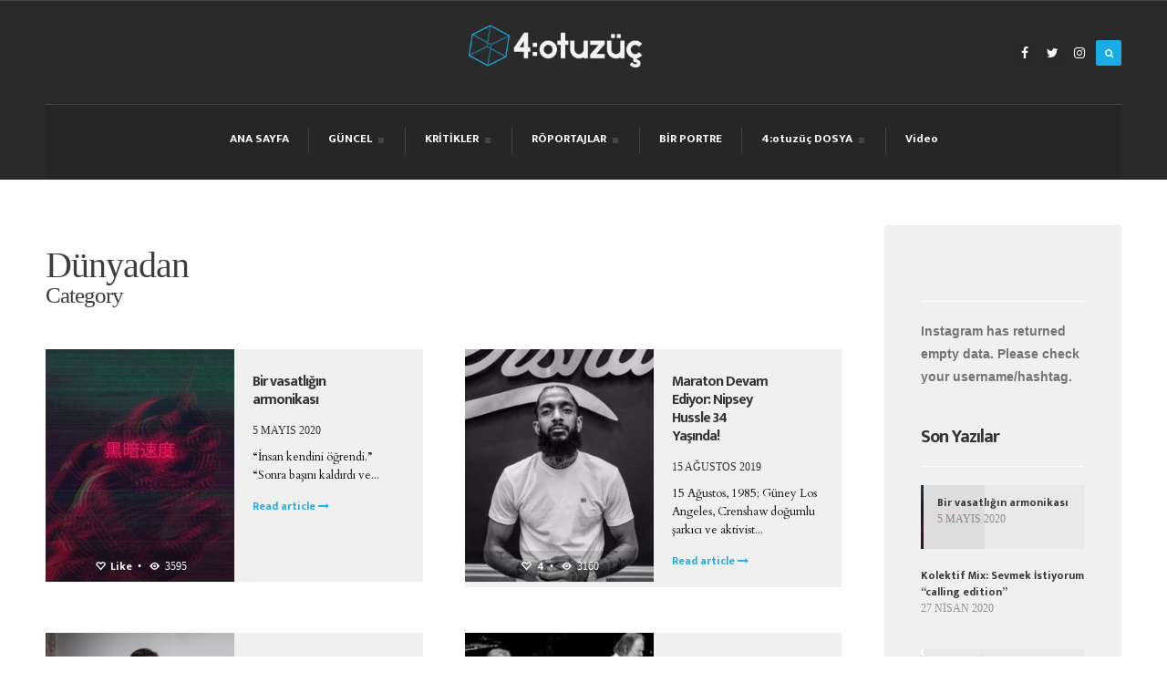

--- FILE ---
content_type: text/html; charset=UTF-8
request_url: https://dortotuzuc.com/category/guncel/dunyadan/
body_size: 12457
content:
<!DOCTYPE html>
<!--[if IE 6]>
<html id="ie6" lang="tr" prefix="og: http://ogp.me/ns#">
<![endif]-->
<!--[if IE 7]>
<html id="ie7" lang="tr" prefix="og: http://ogp.me/ns#">
<![endif]-->
<!--[if IE 8]>
<html id="ie8" lang="tr" prefix="og: http://ogp.me/ns#">
<![endif]-->
<!--[if !(IE 6) | !(IE 7) | !(IE 8)  ]><!-->
<html lang="tr" prefix="og: http://ogp.me/ns#">
<!--<![endif]-->
<head>
<meta charset="utf-8" />
<title>Dünyadan arşivleri | 4:otuzüç</title>

<!-- Set the viewport width to device width for mobile -->
<meta name="viewport" content="width=device-width, initial-scale=1, maximum-scale=1" />

<link rel="pingback" href="https://dortotuzuc.com/xmlrpc.php" />

<!-- Themnific CSS -->
<link href="http://fonts.googleapis.com/css?family=Vidaloka:900%7cVidaloka:400%7cVidaloka:700%7cOpen+Sans:600%7cOpen+Sans:400%7cOpen+Sans:400%7cRaleway:700%7cSource+Sans+Pro:400" rel="stylesheet" type="text/css">


<!-- This site is optimized with the Yoast SEO plugin v11.1.1 - https://yoast.com/wordpress/plugins/seo/ -->
<link rel="canonical" href="https://dortotuzuc.com/category/guncel/dunyadan/" />
<link rel="next" href="https://dortotuzuc.com/category/guncel/dunyadan/page/2/" />
<meta property="og:locale" content="tr_TR" />
<meta property="og:type" content="object" />
<meta property="og:title" content="Dünyadan arşivleri | 4:otuzüç" />
<meta property="og:url" content="https://dortotuzuc.com/category/guncel/dunyadan/" />
<meta property="og:site_name" content="4:otuzüç" />
<meta property="og:image" content="https://dortotuzuc.com/wp-content/uploads/2018/12/Untitled-1-2.png" />
<meta property="og:image:secure_url" content="https://dortotuzuc.com/wp-content/uploads/2018/12/Untitled-1-2.png" />
<meta property="og:image:width" content="516" />
<meta property="og:image:height" content="270" />
<meta name="twitter:card" content="summary_large_image" />
<meta name="twitter:title" content="Dünyadan arşivleri | 4:otuzüç" />
<meta name="twitter:site" content="@4otuzuc" />
<meta name="twitter:image" content="https://dortotuzuc.com/wp-content/uploads/2018/12/Untitled-1-2.png" />
<script type='application/ld+json' class='yoast-schema-graph yoast-schema-graph--main'>{"@context":"https://schema.org","@graph":[{"@type":"Organization","@id":"https://dortotuzuc.com/#organization","name":"4:otuz\u00fc\u00e7","url":"https://dortotuzuc.com/","sameAs":["https://www.facebook.com/4otuzuc/","https://www.instagram.com/4otuzuc/","https://twitter.com/4otuzuc"],"logo":{"@type":"ImageObject","@id":"https://dortotuzuc.com/#logo","url":"https://blog.dortotuzuc.com/wp-content/uploads/2018/11/logo.png","caption":"4:otuz\u00fc\u00e7"},"image":{"@id":"https://dortotuzuc.com/#logo"}},{"@type":"WebSite","@id":"https://dortotuzuc.com/#website","url":"https://dortotuzuc.com/","name":"4:otuz\u00fc\u00e7","publisher":{"@id":"https://dortotuzuc.com/#organization"},"potentialAction":{"@type":"SearchAction","target":"https://dortotuzuc.com/?s={search_term_string}","query-input":"required name=search_term_string"}},{"@type":"CollectionPage","@id":"https://dortotuzuc.com/category/guncel/dunyadan/#webpage","url":"https://dortotuzuc.com/category/guncel/dunyadan/","inLanguage":"tr","name":"D\u00fcnyadan ar\u015fivleri | 4:otuz\u00fc\u00e7","isPartOf":{"@id":"https://dortotuzuc.com/#website"}}]}</script>
<!-- / Yoast SEO plugin. -->

<link rel='dns-prefetch' href='//maxcdn.bootstrapcdn.com' />
<link rel='dns-prefetch' href='//fonts.googleapis.com' />
<link rel='dns-prefetch' href='//cdn.jsdelivr.net' />
<link rel='dns-prefetch' href='//s.w.org' />
<link rel="alternate" type="application/rss+xml" title="4:otuzüç &raquo; beslemesi" href="https://dortotuzuc.com/feed/" />
<link rel="alternate" type="application/rss+xml" title="4:otuzüç &raquo; yorum beslemesi" href="https://dortotuzuc.com/comments/feed/" />
<link rel="alternate" type="application/rss+xml" title="4:otuzüç &raquo; Dünyadan kategori beslemesi" href="https://dortotuzuc.com/category/guncel/dunyadan/feed/" />
		<script type="text/javascript">
			window._wpemojiSettings = {"baseUrl":"https:\/\/s.w.org\/images\/core\/emoji\/12.0.0-1\/72x72\/","ext":".png","svgUrl":"https:\/\/s.w.org\/images\/core\/emoji\/12.0.0-1\/svg\/","svgExt":".svg","source":{"concatemoji":"https:\/\/dortotuzuc.com\/wp-includes\/js\/wp-emoji-release.min.js?ver=5.2.21"}};
			!function(e,a,t){var n,r,o,i=a.createElement("canvas"),p=i.getContext&&i.getContext("2d");function s(e,t){var a=String.fromCharCode;p.clearRect(0,0,i.width,i.height),p.fillText(a.apply(this,e),0,0);e=i.toDataURL();return p.clearRect(0,0,i.width,i.height),p.fillText(a.apply(this,t),0,0),e===i.toDataURL()}function c(e){var t=a.createElement("script");t.src=e,t.defer=t.type="text/javascript",a.getElementsByTagName("head")[0].appendChild(t)}for(o=Array("flag","emoji"),t.supports={everything:!0,everythingExceptFlag:!0},r=0;r<o.length;r++)t.supports[o[r]]=function(e){if(!p||!p.fillText)return!1;switch(p.textBaseline="top",p.font="600 32px Arial",e){case"flag":return s([55356,56826,55356,56819],[55356,56826,8203,55356,56819])?!1:!s([55356,57332,56128,56423,56128,56418,56128,56421,56128,56430,56128,56423,56128,56447],[55356,57332,8203,56128,56423,8203,56128,56418,8203,56128,56421,8203,56128,56430,8203,56128,56423,8203,56128,56447]);case"emoji":return!s([55357,56424,55356,57342,8205,55358,56605,8205,55357,56424,55356,57340],[55357,56424,55356,57342,8203,55358,56605,8203,55357,56424,55356,57340])}return!1}(o[r]),t.supports.everything=t.supports.everything&&t.supports[o[r]],"flag"!==o[r]&&(t.supports.everythingExceptFlag=t.supports.everythingExceptFlag&&t.supports[o[r]]);t.supports.everythingExceptFlag=t.supports.everythingExceptFlag&&!t.supports.flag,t.DOMReady=!1,t.readyCallback=function(){t.DOMReady=!0},t.supports.everything||(n=function(){t.readyCallback()},a.addEventListener?(a.addEventListener("DOMContentLoaded",n,!1),e.addEventListener("load",n,!1)):(e.attachEvent("onload",n),a.attachEvent("onreadystatechange",function(){"complete"===a.readyState&&t.readyCallback()})),(n=t.source||{}).concatemoji?c(n.concatemoji):n.wpemoji&&n.twemoji&&(c(n.twemoji),c(n.wpemoji)))}(window,document,window._wpemojiSettings);
		</script>
		<style type="text/css">
img.wp-smiley,
img.emoji {
	display: inline !important;
	border: none !important;
	box-shadow: none !important;
	height: 1em !important;
	width: 1em !important;
	margin: 0 .07em !important;
	vertical-align: -0.1em !important;
	background: none !important;
	padding: 0 !important;
}
</style>
	<link rel='stylesheet' id='aqpb-view-css-css'  href='https://dortotuzuc.com/wp-content/themes/blog/functions/aqua/assets/css/aqpb-view.css?ver=5.2.21' type='text/css' media='all' />
<link rel='stylesheet' id='wp-block-library-css'  href='https://dortotuzuc.com/wp-includes/css/dist/block-library/style.min.css?ver=5.2.21' type='text/css' media='all' />
<link rel='stylesheet' id='sb_instagram_styles-css'  href='https://dortotuzuc.com/wp-content/plugins/instagram-feed/css/sb-instagram.min.css?ver=1.12.1' type='text/css' media='all' />
<link rel='stylesheet' id='sb-font-awesome-css'  href='https://maxcdn.bootstrapcdn.com/font-awesome/4.7.0/css/font-awesome.min.css' type='text/css' media='all' />
<link rel='stylesheet' id='tt-easy-google-fonts-css'  href='https://fonts.googleapis.com/css?family=Cardo%3Aregular%7CAlegreya+Sans%3A700%2C900%7CUbuntu%3A700%7CEk+Mukta%3A700&#038;subset=latin%2Call%2Call%2Clatin-ext&#038;ver=5.2.21' type='text/css' media='all' />
<link rel='stylesheet' id='default_style-css'  href='https://dortotuzuc.com/wp-content/themes/blog/style.css?ver=5.2.21' type='text/css' media='all' />
<link rel='stylesheet' id='prettyPhoto-css'  href='https://dortotuzuc.com/wp-content/themes/blog/styles/prettyPhoto.css?ver=5.2.21' type='text/css' media='all' />
<link rel='stylesheet' id='fontello-css'  href='https://dortotuzuc.com/wp-content/themes/blog/styles/fontello.css?ver=5.2.21' type='text/css' media='all' />
<link rel='stylesheet' id='font-awesome.min-css'  href='https://dortotuzuc.com/wp-content/themes/blog/styles/font-awesome.min.css?ver=5.2.21' type='text/css' media='all' />
<link rel='stylesheet' id='style-custom-css'  href='https://dortotuzuc.com/wp-content/themes/blog/style-custom.css?ver=5.2.21' type='text/css' media='all' />
<link rel='stylesheet' id='woo-custom-css'  href='https://dortotuzuc.com/wp-content/themes/blog/styles/woo-custom.css?ver=5.2.21' type='text/css' media='all' />
<link rel='stylesheet' id='mobile-css'  href='https://dortotuzuc.com/wp-content/themes/blog/style-mobile.css?ver=5.2.21' type='text/css' media='all' />
<link rel='stylesheet' id='meks_instagram-widget-styles-css'  href='https://dortotuzuc.com/wp-content/plugins/meks-easy-instagram-widget/css/widget.css?ver=5.2.21' type='text/css' media='all' />
<link rel='stylesheet' id='bfa-font-awesome-css'  href='//cdn.jsdelivr.net/fontawesome/4.7.0/css/font-awesome.min.css?ver=4.7.0' type='text/css' media='all' />
<script type='text/javascript' src='https://dortotuzuc.com/wp-includes/js/jquery/jquery.js?ver=1.12.4-wp'></script>
<script type='text/javascript' src='https://dortotuzuc.com/wp-includes/js/jquery/jquery-migrate.min.js?ver=1.4.1'></script>
<script type='text/javascript' src='https://dortotuzuc.com/wp-content/themes/blog/js/cssfix.js?ver=5.2.21'></script>
<link rel='https://api.w.org/' href='https://dortotuzuc.com/wp-json/' />
<link rel="EditURI" type="application/rsd+xml" title="RSD" href="https://dortotuzuc.com/xmlrpc.php?rsd" />
<link rel="wlwmanifest" type="application/wlwmanifest+xml" href="https://dortotuzuc.com/wp-includes/wlwmanifest.xml" /> 
<meta name="generator" content="WordPress 5.2.21" />
<!-- Themnific Styling -->
<style type="text/css">

body{background-color:#fff}

.ghost,.blogger .item,.featured-post-inn,.widgetable,#infscr-loading,.nav ul,.mainflex.loading,.post-previous,.post-next,input, textarea, input checkbox, input radio, select, file{background-color:#f0f0f0f0}

.body1 a, a:link, a:visited,.nav li ul li a,#bbpress-forums a{color:#333}

a:hover,.body1 a:hover{color:#19ABE6}

.widgetable h2,.nav li ul,.tp_recent_tweets ul li,.blocker,.mag-big,.mag-small,.mag-small-alt,.media-small,.media-big,.tab-post,.hrline,.hrlineB,.com_post,#comments,input#author,input#email,input#url,h3#reply-title,.vborder,input, textarea, input checkbox, input radio, select, file,.sticky,.ratingblock,.postauthor,.nav li ul li>a,.products{border-color:#ffffff !important}

.nav>li>ul:after{border-color:#ffffff transparent}

#header,#navigation{background-color:#262626}

#header h1 a,#main-nav>li:before{color:#ffffff}

#top-nav a,#header ul.social-menu a,h2.description {color:#ffffff !important}

#header .nav>li>a:hover,#main-nav>.current-menu-item>a,#main-nav>.sfHover>a{color:#ffffff}

.nav li a:hover,#main-nav .current-menu-item>a,#main-nav>.sfHover>a{border-color:#19ABE6 !important}

a:hover .sf-sub-indicator,.current-menu-item a .sf-sub-indicator{background-color:#19ABE6}

#top-nav a:hover{color:#19ABE6 !important}

#navigation,.nav li,.curtain{border-color:#444 !important}

.nav .sf-sub-indicator{background-color:#444}

#titles{margin-top:25px;}

#titles{margin-bottom:25px;}

#header h1{max-width:275px}

#footer,.flexinside,.my-builder .blogger .sticky,.curtain,.headad{background-color:#262626}

#footer a,#footer h2,#footer input,#footer textarea,#footer input,.flexinside a,.my-builder .blogger .sticky a{color:#999}

#footer a:hover,.my-builder .blogger .sticky a:hover{color:#fff}

#footer .tp_recent_tweets ul li,#footer li.vcard,#footer .avatar-block,#footer .com_post,#footer .tab-post,#footer,#footer .foocol,#footer .foocol h2,#footer .com_post,#footer .wpcf7-form input,#footer .wpcf7-form textarea,#copyright,.curtain .searchform input.s{border-color:#444 !important}

.flex-caption,#serinfo-nav li.current,.ratingbar,.imgwrap,.line,.scrollTo_top a,.searchSubmit,a.mainbutton,.nav-previous a,.elements,.nav_item a,.flex-direction-nav a,.page-numbers.current,#comments .reply a,a#triggernav,.scrollTo_top a i,span.ribbon,a#navtrigger,#submit,.score,.overrating,a.comment-reply-link{background-color:#19ABE6}

.page-numbers.current,input.wpcf7-submit,.imgwrap p.meta.cat{background-color:#19ABE6 !important}

#topnav .container{border-color:#19ABE6 !important}

.media-small a,.meta_more a,.loop .meta_more a{color:#19ABE6}

.flex-caption,#serinfo-nav li.current a,.ratingbar,.searchSubmit i,.scrollTo_top i,a.mainbutton,.nav-previous a,.elements,.elements a,.nav_item a,.flex-direction-nav a,.page-numbers.current,#comments .reply a,a#triggernav,.scrollTo_top a i,.ribbon_icon,#submit{color:#fff}

.imgwrap p.meta.cat,.page-numbers.current,input.wpcf7-submit,.score,a.comment-reply-link,#serinfo-nav li a.current{color:#fff !important}

a.mainbutton:hover,a.itembutton:hover,.nav_item a:hover,#submit:hover,#comments .navigation a:hover,.tagssingle a:hover,.contact-form .submit:hover,a.comment-reply-link:hover,.nav-previous a:hover,a#triggernav.active{background-color:#19ABE6}

a.mainbutton:hover,a.itembutton:hover,.nav_item a:hover,#submit:hover,#comments .navigation a:hover,.tagssingle a:hover,.contact-form .submit:hover,a.comment-reply-link:hover,.nav-previous a:hover,a#triggernav.active{color:#fff}

	body,input, textarea,input checkbox,input radio,select, file,h3.sd-title {font:600 14px/1.8em Arial;color:#737373}

	#footer {font:400 14px/1.8em Arial;color:#19ABE6}

	.flexinside p,.my-builder .blogger .sticky p,a.curtainclose{color:#19ABE6 !important}

	h1{font:900 100px/1.2em Vidaloka;color:#222}
	h2,h2.widget{font:700 20px/1.2em Vidaloka;color:#3d3d3d}
	h1.entry-title,h2.post,h2.block,h2.archiv {font:400 40px/1.1em Vidaloka;color:#3d3d3d}
	h3,h3#reply-title,#respond h3,.comment-author cite{font:600 14px/1.3em Open Sans;color:#222222}
	h4,.ratingblock p{font:400 14px/1.4em Open Sans;color:#222222}
	a.mainbutton,a.mainbutton_folio,.nav_item a,a.tmnf-sc-button,.nav-previous a,.woocommerce a.button{font:400 14px/0.9em Open Sans}
	h5{font:400 10px/2.5em Open Sans;color:#333}
	h6,.meta,.meta_more,p.teaser span,#top-nav a,#header .searchform input.s,h2.description,#serinfo-nav li a {font:400 12px/1.5em Source Sans Pro;color:#333}

	#main-nav>li>a,.bigmenu>ul>li>a  {font:700 13px/1.2em Raleway;color:#ffffff}
	.nav ul li a{color:#ffffff}</style>
<style type="text/css" id="custom-background-css">
body.custom-background { background-color: #ffffff; }
</style>
	<link rel="icon" href="https://dortotuzuc.com/wp-content/uploads/2018/11/cropped-logo-32x32.png" sizes="32x32" />
<link rel="icon" href="https://dortotuzuc.com/wp-content/uploads/2018/11/cropped-logo-192x192.png" sizes="192x192" />
<link rel="apple-touch-icon-precomposed" href="https://dortotuzuc.com/wp-content/uploads/2018/11/cropped-logo-180x180.png" />
<meta name="msapplication-TileImage" content="https://dortotuzuc.com/wp-content/uploads/2018/11/cropped-logo-270x270.png" />
<style id="tt-easy-google-font-styles" type="text/css">p { color: #0c0c0c; font-family: 'Cardo'; font-size: 19px; font-style: normal; font-weight: 400; line-height: 0.8; }
h1 { font-family: 'Alegreya Sans'; font-size: 10px; font-style: normal; font-weight: 700; }
h2 { font-family: 'Ubuntu'; font-size: 17px; font-style: normal; font-weight: 700; letter-spacing: -1px; margin-top: 15px; margin-right: 60px; text-decoration: none; text-transform: none; }
h3 { font-family: 'Alegreya Sans'; font-style: normal; font-weight: 900; }
h4 { font-family: 'Alegreya Sans'; font-style: normal; font-weight: 900; }
h5 { font-family: 'Alegreya Sans'; font-style: normal; font-weight: 700; }
h6 { font-family: 'Alegreya Sans'; font-style: normal; font-weight: 700; }
a { font-family: 'Ek Mukta'!important; font-style: normal!important; font-weight: 700!important; text-decoration: none!important; text-transform: none!important; border-top-style: none!important; }
blockquote { letter-spacing: -5px!important; line-height: 0.8!important; }
</style>
</head>

     
<body class="archive category category-dunyadan category-107 custom-background upper">

	
<div class="curtain tranz">
	<form class="searchform" method="get" action="https://dortotuzuc.com/">
<input type="text" name="s" class="s rad" size="30" value="Type and hit enter..." onfocus="if (this.value = '') {this.value = '';}" onblur="if (this.value == '') {this.value = 'Type and hit enter...';}" />
<button class='searchSubmit rad' ><i class="fa fa-search"></i></button>
</form>	<a class='curtainclose rad' href="#" ><i class="fa fa-times"></i></a>
</div>

<div class="clearfix"></div>

<div id="header" class="classic-header" itemscope itemtype="http://schema.org/WPHeader" style="background-image:url(https://dortotuzuc.com/wp-content/uploads/2019/04/Untitled-2.jpg);">

	<div class="container_alt">
    	
        <div class="clearfix"></div>
        
    	
	          
        <div id="titles">
    
            <h1>
            
                                                
                    <a class="logo" href="https://dortotuzuc.com/">
                    
                        <img src="https://dortotuzuc.com/wp-content/uploads/2019/07/logo-son.png" alt="4:otuzüç"/>
                            
                    </a>
                        
                	
            
            </h1>
            
            	
        
        </div>
    	
        <div class="righthead">
         
           	<ul class="social-menu">

<li class="sprite-facebook"><a class="mk-social-facebook" title="Facebook" href="https://www.facebook.com/4otuzuc"><i class="fa fa-facebook"></i></a></li>
<li class="sprite-twitter"><a class="mk-social-twitter-alt" title="Twitter" href="https://twitter.com/4otuzuc"><i class="fa fa-twitter"></i></a></li>



<li class="sprite-instagram"><a class="mk-social-photobucket" title="Instagram" href="https://www.instagram.com/4otuzuc/"><i class="fa fa-instagram"></i></a></li>











</ul>            
                        <a class='searchSubmit rad' href="#" ><i class="fa fa-search"></i></a>
        	            
      	</div>     
         
		<div class="clearfix"></div>
    
    	<a id="navtrigger" class="rad" href="#">MENU</a>
    
        <nav id="navigation" itemscope itemtype="http://schema.org/SiteNavigationElement"> 
        
            <ul id="main-nav" class="nav"><li id="menu-item-4332" class="menu-item menu-item-type-post_type menu-item-object-page menu-item-home"><a href="https://dortotuzuc.com/">ANA SAYFA</a></li>
<li id="menu-item-4386" class="menu-item menu-item-type-taxonomy menu-item-object-category current-category-ancestor current-menu-ancestor current-menu-parent current-category-parent menu-item-has-children"><a href="https://dortotuzuc.com/category/guncel/">GÜNCEL</a>
<ul class="sub-menu">
	<li id="menu-item-4390" class="menu-item menu-item-type-taxonomy menu-item-object-category"><a href="https://dortotuzuc.com/category/guncel/bizimshneler/">Bizim Sahneler</a></li>
	<li id="menu-item-4391" class="menu-item menu-item-type-taxonomy menu-item-object-category current-menu-item"><a href="https://dortotuzuc.com/category/guncel/dunyadan/">Dünyadan</a></li>
	<li id="menu-item-5859" class="menu-item menu-item-type-taxonomy menu-item-object-category"><a href="https://dortotuzuc.com/category/kritik/srbstblge/cma/">Hayırlı Cumalar</a></li>
</ul>
</li>
<li id="menu-item-5063" class="menu-item menu-item-type-taxonomy menu-item-object-category menu-item-has-children"><a href="https://dortotuzuc.com/category/kritik/">KRİTİKLER</a>
<ul class="sub-menu">
	<li id="menu-item-4417" class="menu-item menu-item-type-taxonomy menu-item-object-category"><a href="https://dortotuzuc.com/category/kritik/album/">Albüm</a></li>
	<li id="menu-item-4418" class="menu-item menu-item-type-taxonomy menu-item-object-category"><a href="https://dortotuzuc.com/category/kritik/konser/">Konser</a></li>
	<li id="menu-item-4419" class="menu-item menu-item-type-taxonomy menu-item-object-category menu-item-has-children"><a href="https://dortotuzuc.com/category/kritik/srbstblge/">Serbest Bölge</a>
	<ul class="sub-menu">
		<li id="menu-item-5359" class="menu-item menu-item-type-taxonomy menu-item-object-category"><a href="https://dortotuzuc.com/category/kritik/srbstblge/hftsn/">Hafta Sonu</a></li>
	</ul>
</li>
</ul>
</li>
<li id="menu-item-4748" class="mega2 menu-item menu-item-type-taxonomy menu-item-object-category"><a href="https://dortotuzuc.com/category/rptj/">RÖPORTAJLAR</a><div class="sub">	<ul class="loop">
			<li><div class="menu-post item">

    
      <div class="imgwrap">
      
              
	<p class="meta counter">
	<span class="meta likes"><a href="#" class="jm-post-like" data-post_id="6286" title="Like"><i class="icon-heart-empty"></i>&nbsp;Like</a></span>&bull;
    <span class="meta views">
    <!-- mfunc tmnf_post_views($post_id); --><!-- /mfunc -->
	<i class="icon-eye"></i> 3685    </span>
    </p>
              
          <a class="imglink" href="https://dortotuzuc.com/2020/03/09/insan-urunu-olan-her-sey-p-l-a-s-t-i-c/">
          
              <img width="320" height="275" src="https://dortotuzuc.com/wp-content/uploads/2020/03/unnamed-1-320x275.jpg" class="tranz grayscale grayscale-fade wp-post-image" alt="" />          
          </a>
      
      </div>
       
        
  <h4><a href="https://dortotuzuc.com/2020/03/09/insan-urunu-olan-her-sey-p-l-a-s-t-i-c/" title="Sails Of Serenity : İnsan ürünü olan her şey P.L.A.S.T.I.C">Sails Of Serenity : İnsan ürünü olan her şey P.L.A.S.T.I.C</a></h4>
  
      
	<p class="meta_more">
    		<a href="https://dortotuzuc.com/2020/03/09/insan-urunu-olan-her-sey-p-l-a-s-t-i-c/">Read article <i class="fa fa-long-arrow-right"></i></a>
    </p>
    
</div></li>
			<li><div class="menu-post item">

    
      <div class="imgwrap">
      
              
	<p class="meta counter">
	<span class="meta likes"><a href="#" class="jm-post-like" data-post_id="6254" title="Like"><i class="icon-heart-empty"></i>&nbsp;Like</a></span>&bull;
    <span class="meta views">
    <!-- mfunc tmnf_post_views($post_id); --><!-- /mfunc -->
	<i class="icon-eye"></i> 4152    </span>
    </p>
              
          <a class="imglink" href="https://dortotuzuc.com/2019/11/19/celil-oker-ile-cennetten-bir-roportaj-dunyada-yalniz-degiliz/">
          
              <img width="320" height="275" src="https://dortotuzuc.com/wp-content/uploads/2019/11/5cd0479461361f1500f71b67-320x275.jpg" class="tranz grayscale grayscale-fade wp-post-image" alt="" />          
          </a>
      
      </div>
       
        
  <h4><a href="https://dortotuzuc.com/2019/11/19/celil-oker-ile-cennetten-bir-roportaj-dunyada-yalniz-degiliz/" title="Celil Oker ile Cennetten Bir Röportaj: &#8220;Dünyada Yalnız Değiliz&#8221;">Celil Oker ile Cennetten Bir Röportaj: &#8220;Dünyada Yalnız Değiliz&#8221;</a></h4>
  
      
	<p class="meta_more">
    		<a href="https://dortotuzuc.com/2019/11/19/celil-oker-ile-cennetten-bir-roportaj-dunyada-yalniz-degiliz/">Read article <i class="fa fa-long-arrow-right"></i></a>
    </p>
    
</div></li>
			<li><div class="menu-post item">

    
      <div class="imgwrap">
      
              
	<p class="meta counter">
	<span class="meta likes"><a href="#" class="jm-post-like" data-post_id="4959" title="Like"><i class="icon-heart-empty"></i>&nbsp;1</a></span>&bull;
    <span class="meta views">
    <!-- mfunc tmnf_post_views($post_id); --><!-- /mfunc -->
	<i class="icon-eye"></i> 9248    </span>
    </p>
              
          <a class="imglink" href="https://dortotuzuc.com/2019/10/28/gulten-kaya-hayaloglu-iron-maidendan-fadolara-ahmet-kaya/">
          
              <img width="320" height="275" src="https://dortotuzuc.com/wp-content/uploads/2019/04/62007-320x275.jpg" class="tranz grayscale grayscale-fade wp-post-image" alt="" />          
          </a>
      
      </div>
       
        
  <h4><a href="https://dortotuzuc.com/2019/10/28/gulten-kaya-hayaloglu-iron-maidendan-fadolara-ahmet-kaya/" title="Gülten Kaya Hayaloğlu: Iron Maiden’dan Fadolara Ahmet Kaya">Gülten Kaya Hayaloğlu: Iron Maiden’dan Fadolara Ahmet Kaya</a></h4>
  
      
	<p class="meta_more">
    		<a href="https://dortotuzuc.com/2019/10/28/gulten-kaya-hayaloglu-iron-maidendan-fadolara-ahmet-kaya/">Read article <i class="fa fa-long-arrow-right"></i></a>
    </p>
    
</div></li>
			<li><div class="menu-post item">

    
      <div class="imgwrap">
      
              
	<p class="meta counter">
	<span class="meta likes"><a href="#" class="jm-post-like" data-post_id="6152" title="Like"><i class="icon-heart-empty"></i>&nbsp;2</a></span>&bull;
    <span class="meta views">
    <!-- mfunc tmnf_post_views($post_id); --><!-- /mfunc -->
	<i class="icon-eye"></i> 5198    </span>
    </p>
              
          <a class="imglink" href="https://dortotuzuc.com/2019/10/17/murderking/">
          
              <img width="320" height="275" src="https://dortotuzuc.com/wp-content/uploads/2019/10/murder_king-1021x580-320x275.jpg" class="tranz grayscale grayscale-fade wp-post-image" alt="" />          
          </a>
      
      </div>
       
        
  <h4><a href="https://dortotuzuc.com/2019/10/17/murderking/" title="Murder King: &#8220;Biz bir minibüse doluşabilecek kadarız aslında&#8221;">Murder King: &#8220;Biz bir minibüse doluşabilecek kadarız aslında&#8221;</a></h4>
  
      
	<p class="meta_more">
    		<a href="https://dortotuzuc.com/2019/10/17/murderking/">Read article <i class="fa fa-long-arrow-right"></i></a>
    </p>
    
</div></li>
			<li><div class="menu-post item">

    
      <div class="imgwrap">
      
              
	<p class="meta counter">
	<span class="meta likes"><a href="#" class="jm-post-like" data-post_id="5975" title="Like"><i class="icon-heart-empty"></i>&nbsp;6</a></span>&bull;
    <span class="meta views">
    <!-- mfunc tmnf_post_views($post_id); --><!-- /mfunc -->
	<i class="icon-eye"></i> 5442    </span>
    </p>
              
          <a class="imglink" href="https://dortotuzuc.com/2019/08/28/impala/">
          
              <img width="320" height="275" src="https://dortotuzuc.com/wp-content/uploads/2019/08/sds-320x275.jpg" class="tranz grayscale grayscale-fade wp-post-image" alt="" />          
          </a>
      
      </div>
       
        
  <h4><a href="https://dortotuzuc.com/2019/08/28/impala/" title="İmpala: &#8220;Derdimi Anlatmaya Açım&#8221;">İmpala: &#8220;Derdimi Anlatmaya Açım&#8221;</a></h4>
  
      
	<p class="meta_more">
    		<a href="https://dortotuzuc.com/2019/08/28/impala/">Read article <i class="fa fa-long-arrow-right"></i></a>
    </p>
    
</div></li>
		</ul>
    	</div></li>
<li id="menu-item-4385" class="menu-item menu-item-type-taxonomy menu-item-object-category"><a href="https://dortotuzuc.com/category/birportre/">BİR PORTRE</a></li>
<li id="menu-item-4753" class="menu-item menu-item-type-taxonomy menu-item-object-category menu-item-has-children"><a href="https://dortotuzuc.com/category/genel/dsya/">4:otuzüç DOSYA</a>
<ul class="sub-menu">
	<li id="menu-item-6202" class="menu-item menu-item-type-taxonomy menu-item-object-category"><a href="https://dortotuzuc.com/category/genel/dsya/arbsk/">#Arabesk</a></li>
	<li id="menu-item-5305" class="menu-item menu-item-type-taxonomy menu-item-object-category"><a href="https://dortotuzuc.com/category/genel/dsya/ankr/">#Ankara</a></li>
	<li id="menu-item-4756" class="menu-item menu-item-type-taxonomy menu-item-object-category"><a href="https://dortotuzuc.com/category/genel/dsya/rp/">#Rhythmic Anatolian Poetry (RAP)</a></li>
	<li id="menu-item-4755" class="menu-item menu-item-type-taxonomy menu-item-object-category"><a href="https://dortotuzuc.com/category/genel/dsya/pyte/">#Peyote 20. Yıl!</a></li>
	<li id="menu-item-4754" class="menu-item menu-item-type-taxonomy menu-item-object-category"><a href="https://dortotuzuc.com/category/genel/dsya/goc/">#Göç ve Müzik</a></li>
	<li id="menu-item-4758" class="menu-item menu-item-type-taxonomy menu-item-object-category"><a href="https://dortotuzuc.com/category/genel/dsya/umt/">#Umut</a></li>
	<li id="menu-item-4757" class="menu-item menu-item-type-taxonomy menu-item-object-category"><a href="https://dortotuzuc.com/category/genel/dsya/sessiz/">#Sessizlik</a></li>
</ul>
</li>
<li id="menu-item-6206" class="menu-item menu-item-type-taxonomy menu-item-object-category"><a href="https://dortotuzuc.com/category/video/">Video</a></li>
</ul>
	              
        </nav>

	</div><!-- end .container  -->
          
</div><!-- end #header  -->

<div class="clearfix"></div>
<div class="my-builder container">

	<div id="content" class="eightcol first">
    
                			<h2 class="archiv">Dünyadan<br/>
    			<span>Category</span></h2>     
        
            
          		<div class="blogger">

						

					            
						                       
            <div class="item normal tranz post-6319 post type-post status-publish format-standard has-post-thumbnail hentry category-dunyadan category-genel category-guncel tag-hip-hop tag-khontkar tag-martin-eden">
            
            	                
				                
                	<div class="imgwrap">
                    
                    	    
	<p class="meta cat tranz">
		<a href="https://dortotuzuc.com/category/guncel/dunyadan/" rel="category tag">Dünyadan</a>, <a href="https://dortotuzuc.com/category/genel/" rel="category tag">Genel</a>, <a href="https://dortotuzuc.com/category/guncel/" rel="category tag">Güncel</a>    </p>
                            
                        <a class="imglink" href="https://dortotuzuc.com/2020/05/05/bir-vasatligin-armonikasi/">
                        
							<img width="260" height="320" src="https://dortotuzuc.com/wp-content/uploads/2020/05/wallhaven-476644-260x320.jpg" class="tranz grayscale grayscale-fade wp-post-image" alt="" />                        
                        </a>
                        
                            
	<p class="meta counter">
	<span class="meta likes"><a href="#" class="jm-post-like" data-post_id="6319" title="Like"><i class="icon-heart-empty"></i>&nbsp;Like</a></span>&bull;
    <span class="meta views">
    <!-- mfunc tmnf_post_views($post_id); --><!-- /mfunc -->
	<i class="icon-eye"></i> 3595    </span>
    </p>
                        
                    </div>

                 
    
            	<div class="item_inn tranz ">
        
                    <h2><a href="https://dortotuzuc.com/2020/05/05/bir-vasatligin-armonikasi/">Bir vasatlığın armonikası</a></h2>
                    
                    <div class="clearfix"></div>
                    
                        
	<p class="meta meta_alt tranz"> 
        5 Mayıs 2020    </p>
                        
                    <p class="teaser">&#8220;İnsan kendini öğrendi.&#8221; &#8220;Sonra başını kaldırdı ve...</p>
                    
                        
	<p class="meta_more">
    		<a href="https://dortotuzuc.com/2020/05/05/bir-vasatligin-armonikasi/">Read article <i class="fa fa-long-arrow-right"></i></a>
    </p>
                    
                </div>
        
            </div>                    
                                
						                       
            <div class="item normal tranz post-5940 post type-post status-publish format-standard has-post-thumbnail hentry category-birportre category-dunyadan category-genel tag-ermian-asghedom tag-jay-z tag-nipsey-hussle tag-rap tag-rocnation tag-the-marathon tag-themarathoncontinues tag-victory-lap">
            
            	                
				                
                	<div class="imgwrap">
                    
                    	    
	<p class="meta cat tranz">
		<a href="https://dortotuzuc.com/category/birportre/" rel="category tag">Bir Portre</a>, <a href="https://dortotuzuc.com/category/guncel/dunyadan/" rel="category tag">Dünyadan</a>, <a href="https://dortotuzuc.com/category/genel/" rel="category tag">Genel</a>    </p>
                            
                        <a class="imglink" href="https://dortotuzuc.com/2019/08/15/maraton-devam-ediyor-nipsey-hussle-34-yasinda/">
                        
							<img width="260" height="320" src="https://dortotuzuc.com/wp-content/uploads/2019/08/1_T5-MpTLvOKUNal2JpCP6hA@2x-260x320.jpeg" class="tranz grayscale grayscale-fade wp-post-image" alt="" />                        
                        </a>
                        
                            
	<p class="meta counter">
	<span class="meta likes"><a href="#" class="jm-post-like" data-post_id="5940" title="Like"><i class="icon-heart-empty"></i>&nbsp;4</a></span>&bull;
    <span class="meta views">
    <!-- mfunc tmnf_post_views($post_id); --><!-- /mfunc -->
	<i class="icon-eye"></i> 3160    </span>
    </p>
                        
                    </div>

                 
    
            	<div class="item_inn tranz ">
        
                    <h2><a href="https://dortotuzuc.com/2019/08/15/maraton-devam-ediyor-nipsey-hussle-34-yasinda/">Maraton Devam Ediyor: Nipsey Hussle 34 Yaşında!</a></h2>
                    
                    <div class="clearfix"></div>
                    
                        
	<p class="meta meta_alt tranz"> 
        15 Ağustos 2019    </p>
                        
                    <p class="teaser">15 Ağustos, 1985; Güney Los Angeles, Crenshaw doğumlu şarkıcı ve aktivist...</p>
                    
                        
	<p class="meta_more">
    		<a href="https://dortotuzuc.com/2019/08/15/maraton-devam-ediyor-nipsey-hussle-34-yasinda/">Read article <i class="fa fa-long-arrow-right"></i></a>
    </p>
                    
                </div>
        
            </div>                    
                                
						                       
            <div class="item normal tranz post-5659 post type-post status-publish format-standard has-post-thumbnail hentry category-dunyadan category-genel category-rptj tag-bokante tag-interview tag-istanbul-jazz-festival tag-istcazfest tag-jazz tag-michael-league tag-snarky-puppy">
            
            	                
				                
                	<div class="imgwrap">
                    
                    	    
	<p class="meta cat tranz">
		<a href="https://dortotuzuc.com/category/guncel/dunyadan/" rel="category tag">Dünyadan</a>, <a href="https://dortotuzuc.com/category/genel/" rel="category tag">Genel</a>, <a href="https://dortotuzuc.com/category/rptj/" rel="category tag">Röportajlar</a>    </p>
                            
                        <a class="imglink" href="https://dortotuzuc.com/2019/07/09/no-music-is-really-yours-a-conversation-with-michael-league/">
                        
							<img width="260" height="320" src="https://dortotuzuc.com/wp-content/uploads/2019/07/803b5c10f65f273ff33d881d92c74867-260x320.png" class="tranz grayscale grayscale-fade wp-post-image" alt="" />                        
                        </a>
                        
                            
	<p class="meta counter">
	<span class="meta likes"><a href="#" class="jm-post-like" data-post_id="5659" title="Like"><i class="icon-heart-empty"></i>&nbsp;3</a></span>&bull;
    <span class="meta views">
    <!-- mfunc tmnf_post_views($post_id); --><!-- /mfunc -->
	<i class="icon-eye"></i> 7295    </span>
    </p>
                        
                    </div>

                 
    
            	<div class="item_inn tranz ">
        
                    <h2><a href="https://dortotuzuc.com/2019/07/09/no-music-is-really-yours-a-conversation-with-michael-league/">“No music is really yours”: A conversation with...</a></h2>
                    
                    <div class="clearfix"></div>
                    
                        
	<p class="meta meta_alt tranz"> 
        9 Temmuz 2019    </p>
                        
                    <p class="teaser">Bass player, band leader, producer, composer, record label owner, festival...</p>
                    
                        
	<p class="meta_more">
    		<a href="https://dortotuzuc.com/2019/07/09/no-music-is-really-yours-a-conversation-with-michael-league/">Read article <i class="fa fa-long-arrow-right"></i></a>
    </p>
                    
                </div>
        
            </div>                    
                                
						                       
            <div class="item normal tranz post-5640 post type-post status-publish format-standard has-post-thumbnail hentry category-dunyadan category-genel tag-billy-talbot tag-danny-whitten tag-neil-young tag-nils-lofgren tag-nych tag-ralph-molina">
            
            	                
				                
                	<div class="imgwrap">
                    
                    	    
	<p class="meta cat tranz">
		<a href="https://dortotuzuc.com/category/guncel/dunyadan/" rel="category tag">Dünyadan</a>, <a href="https://dortotuzuc.com/category/genel/" rel="category tag">Genel</a>    </p>
                            
                        <a class="imglink" href="https://dortotuzuc.com/2019/07/04/dinozorlar-yine-bulusuyor-neil-youngcrazy-horseun-olaganustu-hikayesi/">
                        
							<img width="260" height="320" src="https://dortotuzuc.com/wp-content/uploads/2019/07/maxresdefault-260x320.jpg" class="tranz grayscale grayscale-fade wp-post-image" alt="" />                        
                        </a>
                        
                            
	<p class="meta counter">
	<span class="meta likes"><a href="#" class="jm-post-like" data-post_id="5640" title="Like"><i class="icon-heart-empty"></i>&nbsp;Like</a></span>&bull;
    <span class="meta views">
    <!-- mfunc tmnf_post_views($post_id); --><!-- /mfunc -->
	<i class="icon-eye"></i> 3451    </span>
    </p>
                        
                    </div>

                 
    
            	<div class="item_inn tranz ">
        
                    <h2><a href="https://dortotuzuc.com/2019/07/04/dinozorlar-yine-bulusuyor-neil-youngcrazy-horseun-olaganustu-hikayesi/">Dinozorlar Yine Buluşuyor:  Neil Young&#038;Crazy Horse’un Olağanüstü...</a></h2>
                    
                    <div class="clearfix"></div>
                    
                        
	<p class="meta meta_alt tranz"> 
        4 Temmuz 2019    </p>
                        
                    <p class="teaser">Geçen ay, Neil Young’un o müthiş Archives* sitesinde Ken isimli bir...</p>
                    
                        
	<p class="meta_more">
    		<a href="https://dortotuzuc.com/2019/07/04/dinozorlar-yine-bulusuyor-neil-youngcrazy-horseun-olaganustu-hikayesi/">Read article <i class="fa fa-long-arrow-right"></i></a>
    </p>
                    
                </div>
        
            </div>                    
                                
						                       
            <div class="item normal tranz post-5550 post type-post status-publish format-standard has-post-thumbnail hentry category-dunyadan category-genel category-srbstblge tag-mos-def tag-selda-bagcan tag-the-ecstatic tag-yasiin-bey">
            
            	                
				                
                	<div class="imgwrap">
                    
                    	    
	<p class="meta cat tranz">
		<a href="https://dortotuzuc.com/category/guncel/dunyadan/" rel="category tag">Dünyadan</a>, <a href="https://dortotuzuc.com/category/genel/" rel="category tag">Genel</a>, <a href="https://dortotuzuc.com/category/kritik/srbstblge/" rel="category tag">Serbest Bölge</a>    </p>
                            
                        <a class="imglink" href="https://dortotuzuc.com/2019/06/13/oldu-mu-o-kadar-ya-mos-def-the-ecstatic/">
                        
							<img width="260" height="320" src="https://dortotuzuc.com/wp-content/uploads/2019/06/oldu-mu-o-kadar-ya-260x320.png" class="tranz grayscale grayscale-fade wp-post-image" alt="" />                        
                        </a>
                        
                            
	<p class="meta counter">
	<span class="meta likes"><a href="#" class="jm-post-like" data-post_id="5550" title="Like"><i class="icon-heart-empty"></i>&nbsp;Like</a></span>&bull;
    <span class="meta views">
    <!-- mfunc tmnf_post_views($post_id); --><!-- /mfunc -->
	<i class="icon-eye"></i> 2980    </span>
    </p>
                        
                    </div>

                 
    
            	<div class="item_inn tranz ">
        
                    <h2><a href="https://dortotuzuc.com/2019/06/13/oldu-mu-o-kadar-ya-mos-def-the-ecstatic/">Oldu mu O Kadar Ya: Mos Def &#8211;...</a></h2>
                    
                    <div class="clearfix"></div>
                    
                        
	<p class="meta meta_alt tranz"> 
        13 Haziran 2019    </p>
                        
                    <p class="teaser">&#8220;Şimdi on yaşına bastı, The Ecstatic albümü çıktığında ana...</p>
                    
                        
	<p class="meta_more">
    		<a href="https://dortotuzuc.com/2019/06/13/oldu-mu-o-kadar-ya-mos-def-the-ecstatic/">Read article <i class="fa fa-long-arrow-right"></i></a>
    </p>
                    
                </div>
        
            </div>                    
                                
						                       
            <div class="item normal tranz post-5466 post type-post status-publish format-standard has-post-thumbnail hentry category-dunyadan category-genel category-guncel category-srbstblge tag-branford-marsalis tag-caz tag-hip-hop tag-jason-marsalis tag-jazz-times tag-kamasi-washington tag-modern-jazz tag-neo-traditionalism tag-robert-glasper tag-wynton-marsalis">
            
            	                
				                
                	<div class="imgwrap">
                    
                    	    
	<p class="meta cat tranz">
		<a href="https://dortotuzuc.com/category/guncel/dunyadan/" rel="category tag">Dünyadan</a>, <a href="https://dortotuzuc.com/category/genel/" rel="category tag">Genel</a>, <a href="https://dortotuzuc.com/category/guncel/" rel="category tag">Güncel</a>, <a href="https://dortotuzuc.com/category/kritik/srbstblge/" rel="category tag">Serbest Bölge</a>    </p>
                            
                        <a class="imglink" href="https://dortotuzuc.com/2019/06/07/kime-gore-neye-gore-caz/">
                        
							<img width="260" height="320" src="https://dortotuzuc.com/wp-content/uploads/2019/06/Untitled-5-260x320.jpg" class="tranz grayscale grayscale-fade wp-post-image" alt="" />                        
                        </a>
                        
                            
	<p class="meta counter">
	<span class="meta likes"><a href="#" class="jm-post-like" data-post_id="5466" title="Like"><i class="icon-heart-empty"></i>&nbsp;8</a></span>&bull;
    <span class="meta views">
    <!-- mfunc tmnf_post_views($post_id); --><!-- /mfunc -->
	<i class="icon-eye"></i> 5428    </span>
    </p>
                        
                    </div>

                 
    
            	<div class="item_inn tranz ">
        
                    <h2><a href="https://dortotuzuc.com/2019/06/07/kime-gore-neye-gore-caz/">Kime göre, neye göre caz?</a></h2>
                    
                    <div class="clearfix"></div>
                    
                        
	<p class="meta meta_alt tranz"> 
        7 Haziran 2019    </p>
                        
                    <p class="teaser">Branford Marsalis, Jazz Times’a verdiği röportajda Robert Glasper ve Kamasi...</p>
                    
                        
	<p class="meta_more">
    		<a href="https://dortotuzuc.com/2019/06/07/kime-gore-neye-gore-caz/">Read article <i class="fa fa-long-arrow-right"></i></a>
    </p>
                    
                </div>
        
            </div>                    
                                
						                       
            <div class="item normal tranz post-5289 post type-post status-publish format-standard has-post-thumbnail hentry category-dunyadan category-genel tag-black-map tag-chuckles-and-mr-squeezy tag-dan-the-automator tag-dredg tag-gavin-hayes">
            
            	                
				                
                	<div class="imgwrap">
                    
                    	    
	<p class="meta cat tranz">
		<a href="https://dortotuzuc.com/category/guncel/dunyadan/" rel="category tag">Dünyadan</a>, <a href="https://dortotuzuc.com/category/genel/" rel="category tag">Genel</a>    </p>
                            
                        <a class="imglink" href="https://dortotuzuc.com/2019/05/09/gavin-hayes-yeni-dredg-albumu-daha-rock-soundlu-olacak/">
                        
							<img width="260" height="320" src="https://dortotuzuc.com/wp-content/uploads/2019/05/dredg-1492555631.98.2560x1440-260x320.jpg" class="tranz grayscale grayscale-fade wp-post-image" alt="" />                        
                        </a>
                        
                            
	<p class="meta counter">
	<span class="meta likes"><a href="#" class="jm-post-like" data-post_id="5289" title="Like"><i class="icon-heart-empty"></i>&nbsp;Like</a></span>&bull;
    <span class="meta views">
    <!-- mfunc tmnf_post_views($post_id); --><!-- /mfunc -->
	<i class="icon-eye"></i> 3684    </span>
    </p>
                        
                    </div>

                 
    
            	<div class="item_inn tranz ">
        
                    <h2><a href="https://dortotuzuc.com/2019/05/09/gavin-hayes-yeni-dredg-albumu-daha-rock-soundlu-olacak/">Gavin Hayes: &#8220;Yeni Dredg Albümü Daha Rock Sound&#8217;lu...</a></h2>
                    
                    <div class="clearfix"></div>
                    
                        
	<p class="meta meta_alt tranz"> 
        9 Mayıs 2019    </p>
                        
                    <p class="teaser">Uzun süredir yeni çalışmalarda bulunmayan alternatif rock grubu Dredg,...</p>
                    
                        
	<p class="meta_more">
    		<a href="https://dortotuzuc.com/2019/05/09/gavin-hayes-yeni-dredg-albumu-daha-rock-soundlu-olacak/">Read article <i class="fa fa-long-arrow-right"></i></a>
    </p>
                    
                </div>
        
            </div>                    
                                
						                       
            <div class="item normal tranz post-5281 post type-post status-publish format-standard has-post-thumbnail hentry category-dunyadan category-genel tag-30-agustos tag-ruhsar tag-tool tag-zafer-bayrami">
            
            	                
				                
                	<div class="imgwrap">
                    
                    	    
	<p class="meta cat tranz">
		<a href="https://dortotuzuc.com/category/guncel/dunyadan/" rel="category tag">Dünyadan</a>, <a href="https://dortotuzuc.com/category/genel/" rel="category tag">Genel</a>    </p>
                            
                        <a class="imglink" href="https://dortotuzuc.com/2019/05/08/yenitoolalbum/">
                        
							<img width="260" height="320" src="https://dortotuzuc.com/wp-content/uploads/2019/05/rs-maynard-james-keenan01-63a1bd39-1043-4a8f-8849-28856f51ea0d-260x320.jpg" class="tranz grayscale grayscale-fade wp-post-image" alt="" />                        
                        </a>
                        
                            
	<p class="meta counter">
	<span class="meta likes"><a href="#" class="jm-post-like" data-post_id="5281" title="Like"><i class="icon-heart-empty"></i>&nbsp;Like</a></span>&bull;
    <span class="meta views">
    <!-- mfunc tmnf_post_views($post_id); --><!-- /mfunc -->
	<i class="icon-eye"></i> 2229    </span>
    </p>
                        
                    </div>

                 
    
            	<div class="item_inn tranz ">
        
                    <h2><a href="https://dortotuzuc.com/2019/05/08/yenitoolalbum/">30 Ağustos Zafer Bayramı&#8217;nda Yeni Tool Albümü</a></h2>
                    
                    <div class="clearfix"></div>
                    
                        
	<p class="meta meta_alt tranz"> 
        8 Mayıs 2019    </p>
                        
                    <p class="teaser">Yaptıkları her işte limitleri zorlayan  nadide grubumuz Tool en sonunda,...</p>
                    
                        
	<p class="meta_more">
    		<a href="https://dortotuzuc.com/2019/05/08/yenitoolalbum/">Read article <i class="fa fa-long-arrow-right"></i></a>
    </p>
                    
                </div>
        
            </div>                    
                                
						                       
            <div class="item normal tranz post-5229 post type-post status-publish format-standard has-post-thumbnail hentry category-dunyadan category-genel tag-blur tag-brexit tag-gorillaz tag-the-bad-the-queen tag-the-good">
            
            	                
				                
                	<div class="imgwrap">
                    
                    	    
	<p class="meta cat tranz">
		<a href="https://dortotuzuc.com/category/guncel/dunyadan/" rel="category tag">Dünyadan</a>, <a href="https://dortotuzuc.com/category/genel/" rel="category tag">Genel</a>    </p>
                            
                        <a class="imglink" href="https://dortotuzuc.com/2019/04/25/damon-albarn-muzik-daha-politik-olmali/">
                        
							<img width="260" height="320" src="https://dortotuzuc.com/wp-content/uploads/2019/04/damon-albarn-credit-linda-brown-lee_wide-328a925b6a784d161d27fa79b634f35af11164f2-260x320.jpg" class="tranz grayscale grayscale-fade wp-post-image" alt="" />                        
                        </a>
                        
                            
	<p class="meta counter">
	<span class="meta likes"><a href="#" class="jm-post-like" data-post_id="5229" title="Like"><i class="icon-heart-empty"></i>&nbsp;Like</a></span>&bull;
    <span class="meta views">
    <!-- mfunc tmnf_post_views($post_id); --><!-- /mfunc -->
	<i class="icon-eye"></i> 3215    </span>
    </p>
                        
                    </div>

                 
    
            	<div class="item_inn tranz ">
        
                    <h2><a href="https://dortotuzuc.com/2019/04/25/damon-albarn-muzik-daha-politik-olmali/">Damon Albarn: &#8220;Müzik Daha Politik Olmalı&#8221;</a></h2>
                    
                    <div class="clearfix"></div>
                    
                        
	<p class="meta meta_alt tranz"> 
        25 Nisan 2019    </p>
                        
                    <p class="teaser">Blur, Gorillaz ve The Good, The Bad &amp; The Queen gruplarının kurucusu...</p>
                    
                        
	<p class="meta_more">
    		<a href="https://dortotuzuc.com/2019/04/25/damon-albarn-muzik-daha-politik-olmali/">Read article <i class="fa fa-long-arrow-right"></i></a>
    </p>
                    
                </div>
        
            </div>                    
                                
						                       
            <div class="item normal tranz post-5211 post type-post status-publish format-standard has-post-thumbnail hentry category-dunyadan category-genel tag-nick-mason tag-pink-floyd tag-roger-waters tag-saucerful-of-secrets">
            
            	                
				                
                	<div class="imgwrap">
                    
                    	    
	<p class="meta cat tranz">
		<a href="https://dortotuzuc.com/category/guncel/dunyadan/" rel="category tag">Dünyadan</a>, <a href="https://dortotuzuc.com/category/genel/" rel="category tag">Genel</a>    </p>
                            
                        <a class="imglink" href="https://dortotuzuc.com/2019/04/20/pink-floydun-iki-emektar-uyesi-8-yil-sonra-ilk-kez-birlikte-caldi/">
                        
							<img width="260" height="320" src="https://dortotuzuc.com/wp-content/uploads/2019/04/CocyjBEW8AEc66Q-260x320.jpg" class="tranz grayscale grayscale-fade wp-post-image" alt="" />                        
                        </a>
                        
                            
	<p class="meta counter">
	<span class="meta likes"><a href="#" class="jm-post-like" data-post_id="5211" title="Like"><i class="icon-heart-empty"></i>&nbsp;Like</a></span>&bull;
    <span class="meta views">
    <!-- mfunc tmnf_post_views($post_id); --><!-- /mfunc -->
	<i class="icon-eye"></i> 2234    </span>
    </p>
                        
                    </div>

                 
    
            	<div class="item_inn tranz ">
        
                    <h2><a href="https://dortotuzuc.com/2019/04/20/pink-floydun-iki-emektar-uyesi-8-yil-sonra-ilk-kez-birlikte-caldi/">Pink Floyd&#8217;un iki emektar üyesi 8 yıl sonra...</a></h2>
                    
                    <div class="clearfix"></div>
                    
                        
	<p class="meta meta_alt tranz"> 
        20 Nisan 2019    </p>
                        
                    <p class="teaser">Müziğin modern dedelerini yani Pink Floyd&#8217;u en son Hyde Park&#8217;ta...</p>
                    
                        
	<p class="meta_more">
    		<a href="https://dortotuzuc.com/2019/04/20/pink-floydun-iki-emektar-uyesi-8-yil-sonra-ilk-kez-birlikte-caldi/">Read article <i class="fa fa-long-arrow-right"></i></a>
    </p>
                    
                </div>
        
            </div>                    
                       <!-- end post -->
                    
     			</div><!-- end latest posts section-->
      
              <div class="pagination"><nav class="loop-pagination"><span aria-current='page' class='page-numbers current'>1</span>
<a class='page-numbers' href='https://dortotuzuc.com/category/guncel/dunyadan/page/2/'>2</a>
<a class="next page-numbers" href="https://dortotuzuc.com/category/guncel/dunyadan/page/2/">Sonraki &raquo;</a></nav></div>
  
              	    
    </div><!-- end #core .eightcol-->

            <div id="sidebar"  class="fourcol woocommerce">
            
            <div class="widgetable">
    
            	<div class="ad300"><div class="ad300_inn item"><h2 class="widget"> </h2>		
			<a target="_blank" href="https://open.spotify.com/user/7hi8sd13c4ofs9meicb00ioyk?si=bUQNozCvTjOuRbaE8_htdA"><img class="grayscale grayscale-fade" src="https://i.hizliresim.com/Bakzyj.png" alt="" /></a>
			<div style="clear: both;"></div>
		</div></div><h2 class="widget"> </h2>Instagram has returned empty data. Please check your username/hashtag.		
				
			<h2 class="widget"><a href="">Son Yazılar</a></h2>
			
			            <ul class="featured gradient-light">
							<li>
					<div class="featured-post item">

    
  		 
  
       <a href="https://dortotuzuc.com/2020/05/05/bir-vasatligin-armonikasi/" title="Bir vasatlığın armonikası" >
       
          <img width="150" height="150" src="https://dortotuzuc.com/wp-content/uploads/2020/05/wallhaven-476644-150x150.jpg" class="grayscale grayscale-fade wp-post-image" alt="" />          
       </a>
       
       <div class="featured-post-inn tranz">
      
          <a class="meta" href="https://dortotuzuc.com/2020/05/05/bir-vasatligin-armonikasi/" title="Bir vasatlığın armonikası">Bir vasatlığın armonikası</a>
          
              
	<p class="meta meta_alt tranz"> 
        5 Mayıs 2020    </p>
          
      </div>
       
  
</div>				</li>
							<li>
					<div class="featured-post item">

        
      <a class="meta" href="https://www.instagram.com/p/B_cxVu7gp2N/" title="Kolektif Mix: Sevmek İstiyorum &#8220;calling edition&#8221;">Kolektif Mix: Sevmek İstiyorum &#8220;calling edition&#8221;</a>
      
          
	<p class="meta meta_alt tranz"> 
        27 Nisan 2020    </p>
      
  
</div>				</li>
							<li>
					<div class="featured-post item">

    
  		 
  
       <a href="https://dortotuzuc.com/2020/03/09/insan-urunu-olan-her-sey-p-l-a-s-t-i-c/" title="Sails Of Serenity : İnsan..." >
       
          <img width="150" height="150" src="https://dortotuzuc.com/wp-content/uploads/2020/03/unnamed-1-150x150.jpg" class="grayscale grayscale-fade wp-post-image" alt="" />          
       </a>
       
       <div class="featured-post-inn tranz">
      
          <a class="meta" href="https://dortotuzuc.com/2020/03/09/insan-urunu-olan-her-sey-p-l-a-s-t-i-c/" title="Sails Of Serenity : İnsan ürünü olan her şey P.L.A.S.T.I.C">Sails Of Serenity : İnsan ürünü olan her şey P.L.A.S.T.I.C</a>
          
              
	<p class="meta meta_alt tranz"> 
        9 Mart 2020    </p>
          
      </div>
       
  
</div>				</li>
							<li>
					<div class="featured-post item">

    
  		 
  
       <a href="https://dortotuzuc.com/2019/12/09/syd-matters-ekmek-yok-pasta-var/" title="Syd Matters: Ekmek Yok, Pasta..." >
       
          <img width="150" height="150" src="https://dortotuzuc.com/wp-content/uploads/2019/12/image-original-150x150.jpg" class="grayscale grayscale-fade wp-post-image" alt="" />          
       </a>
       
       <div class="featured-post-inn tranz">
      
          <a class="meta" href="https://dortotuzuc.com/2019/12/09/syd-matters-ekmek-yok-pasta-var/" title="Syd Matters: Ekmek Yok, Pasta Var">Syd Matters: Ekmek Yok, Pasta Var</a>
          
              
	<p class="meta meta_alt tranz"> 
        9 Aralık 2019    </p>
          
      </div>
       
  
</div>				</li>
							<li>
					<div class="featured-post item">

    
  		 
  
       <a href="https://dortotuzuc.com/2019/12/03/20-yil-sonra-bir-grup-trespassers-william/" title="20 Yıl Sonra Bir Grup:..." >
       
          <img width="150" height="150" src="https://dortotuzuc.com/wp-content/uploads/2019/12/img-trespassers-william_150506478430-150x150.jpg" class="grayscale grayscale-fade wp-post-image" alt="" />          
       </a>
       
       <div class="featured-post-inn tranz">
      
          <a class="meta" href="https://dortotuzuc.com/2019/12/03/20-yil-sonra-bir-grup-trespassers-william/" title="20 Yıl Sonra Bir Grup: Trespassers William">20 Yıl Sonra Bir Grup: Trespassers William</a>
          
              
	<p class="meta meta_alt tranz"> 
        3 Aralık 2019    </p>
          
      </div>
       
  
</div>				</li>
							<li>
					<div class="featured-post item">

    
  		 
  
       <a href="https://dortotuzuc.com/2019/11/19/celil-oker-ile-cennetten-bir-roportaj-dunyada-yalniz-degiliz/" title="Celil Oker ile Cennetten Bir..." >
       
          <img width="150" height="150" src="https://dortotuzuc.com/wp-content/uploads/2019/11/5cd0479461361f1500f71b67-150x150.jpg" class="grayscale grayscale-fade wp-post-image" alt="" />          
       </a>
       
       <div class="featured-post-inn tranz">
      
          <a class="meta" href="https://dortotuzuc.com/2019/11/19/celil-oker-ile-cennetten-bir-roportaj-dunyada-yalniz-degiliz/" title="Celil Oker ile Cennetten Bir Röportaj: &#8220;Dünyada Yalnız Değiliz&#8221;">Celil Oker ile Cennetten Bir Röportaj: &#8220;Dünyada Yalnız Değiliz&#8221;</a>
          
              
	<p class="meta meta_alt tranz"> 
        19 Kasım 2019    </p>
          
      </div>
       
  
</div>				</li>
							<li>
					<div class="featured-post item">

    
  		 
  
       <a href="https://dortotuzuc.com/2019/11/15/duhuliye-biletiyle-gizli-zikir/" title="Duhuliye Biletiyle Gizli Zikir" >
       
          <img width="150" height="150" src="https://dortotuzuc.com/wp-content/uploads/2019/11/Untitled-3-150x150.jpg" class="grayscale grayscale-fade wp-post-image" alt="" />          
       </a>
       
       <div class="featured-post-inn tranz">
      
          <a class="meta" href="https://dortotuzuc.com/2019/11/15/duhuliye-biletiyle-gizli-zikir/" title="Duhuliye Biletiyle Gizli Zikir">Duhuliye Biletiyle Gizli Zikir</a>
          
              
	<p class="meta meta_alt tranz"> 
        15 Kasım 2019    </p>
          
      </div>
       
  
</div>				</li>
							<li>
					<div class="featured-post item">

    
  		 
  
       <a href="https://dortotuzuc.com/2019/11/13/arabesk-rap-oldu-mu/" title="Arabesk Rap Öldü mü?" >
       
          <img width="150" height="150" src="https://dortotuzuc.com/wp-content/uploads/2019/11/bir-acayip-arabesk-rap-konseri-isyanqar26-icerir_9113997-6090_1280x720-150x150.jpg" class="grayscale grayscale-fade wp-post-image" alt="" />          
       </a>
       
       <div class="featured-post-inn tranz">
      
          <a class="meta" href="https://dortotuzuc.com/2019/11/13/arabesk-rap-oldu-mu/" title="Arabesk Rap Öldü mü?">Arabesk Rap Öldü mü?</a>
          
              
	<p class="meta meta_alt tranz"> 
        13 Kasım 2019    </p>
          
      </div>
       
  
</div>				</li>
							<li>
					<div class="featured-post item">

    
  		 
  
       <a href="https://dortotuzuc.com/2019/11/11/arabesk-ve-turkiyedeki-aci-dolu-hikayesi-iii/" title="Arabesk ve Türkiye’deki ‘Acı’ Dolu..." >
       
          <img width="150" height="150" src="https://dortotuzuc.com/wp-content/uploads/2019/11/MV5BMzQ4ZmMxYmMtNzNhZC00Y2FiLTlkZGYtYWZiZmNiZDUxMWEyXkEyXkFqcGdeQXVyNDg4MjkzNDk@._V1_SX1234_CR001234999_AL_-150x150.jpg" class="grayscale grayscale-fade wp-post-image" alt="" />          
       </a>
       
       <div class="featured-post-inn tranz">
      
          <a class="meta" href="https://dortotuzuc.com/2019/11/11/arabesk-ve-turkiyedeki-aci-dolu-hikayesi-iii/" title="Arabesk ve Türkiye’deki ‘Acı’ Dolu Hikâyesi- III">Arabesk ve Türkiye’deki ‘Acı’ Dolu Hikâyesi- III</a>
          
              
	<p class="meta meta_alt tranz"> 
        11 Kasım 2019    </p>
          
      </div>
       
  
</div>				</li>
							<li>
					<div class="featured-post item">

    
  		 
  
       <a href="https://dortotuzuc.com/2019/11/08/arabesk-ve-turkiyedeki-aci-dolu-hikayesi-ii/" title="Arabesk ve Türkiye’deki ‘Acı’ Dolu..." >
       
          <img width="150" height="150" src="https://dortotuzuc.com/wp-content/uploads/2019/11/muhterem-vpau_cover-150x150.jpg" class="grayscale grayscale-fade wp-post-image" alt="" />          
       </a>
       
       <div class="featured-post-inn tranz">
      
          <a class="meta" href="https://dortotuzuc.com/2019/11/08/arabesk-ve-turkiyedeki-aci-dolu-hikayesi-ii/" title="Arabesk ve Türkiye’deki ‘Acı’ Dolu Hikâyesi- II">Arabesk ve Türkiye’deki ‘Acı’ Dolu Hikâyesi- II</a>
          
              
	<p class="meta meta_alt tranz"> 
        8 Kasım 2019    </p>
          
      </div>
       
  
</div>				</li>
						</ul>
			<div style="clear: both;"></div>
		
		            
            </div>
            
            <div class="widgetable widgetable_sticky woocommerce">
    
                                            
            </div>
               
        </div><!-- #sidebar -->  

</div><!-- #core -->

<div class="clearfix"></div>


<div id="footer">

	<div class="container container_alt woocommerce">

		  
    
        	<div class="foocol first"> 
    
				                	<ul class="social-menu">

<li class="sprite-facebook"><a class="mk-social-facebook" title="Facebook" href="https://www.facebook.com/4otuzuc"><i class="fa fa-facebook"></i></a></li>
<li class="sprite-twitter"><a class="mk-social-twitter-alt" title="Twitter" href="https://twitter.com/4otuzuc"><i class="fa fa-twitter"></i></a></li>



<li class="sprite-instagram"><a class="mk-social-photobucket" title="Instagram" href="https://www.instagram.com/4otuzuc/"><i class="fa fa-instagram"></i></a></li>











</ul>            <div style="clear: both;"></div> 
		   
   <h2 class="widget"> </h2><div class="textwidget"><div class="su-spacer" style="height:65px"></div></div><img width="400" height="70" src="https://dortotuzuc.com/wp-content/uploads/2018/12/logo-son-4.png" class="image wp-image-4342  attachment-full size-full" alt="" style="max-width: 100%; height: auto;" srcset="https://dortotuzuc.com/wp-content/uploads/2018/12/logo-son-4.png 400w, https://dortotuzuc.com/wp-content/uploads/2018/12/logo-son-4-300x53.png 300w" sizes="(max-width: 400px) 100vw, 400px" />        
    </div>
    
    
    <div class="foocol">
    
				
				
			<h2 class="widget"><a href="">Son Yazılar</a></h2>
			
			            <ul class="featured gradient-light">
							<li>
					<div class="tab-post item">

    
       <a href="https://dortotuzuc.com/2020/05/05/bir-vasatligin-armonikasi/" title="Bir vasatlığın armonikası" >
       
          <img width="320" height="275" src="https://dortotuzuc.com/wp-content/uploads/2020/05/wallhaven-476644-320x275.jpg" class="grayscale grayscale-fade wp-post-image" alt="" />          
       </a>
       
        
  <h4><a href="https://dortotuzuc.com/2020/05/05/bir-vasatligin-armonikasi/" title="Bir vasatlığın armonikası"> Bir vasatlığın armonikası</a></h4>
  
      
	<p class="meta meta_alt tranz"> 
        5 Mayıs 2020    </p>
    
</div>				</li>
						</ul>
			<div style="clear: both;"></div>
		
		        
    </div>
    
    <div class="foocol"> 
    
		                
    </div>
    
    <div class="foocol"> 
    
		                
    </div>
    
    <div class="foocol last"> 
    
		Instagram has returned empty data. Please check your username/hashtag.        
    </div>        
        <div class="clearfix"></div>

        <div id="copyright">
        
            <div class="fl">
            
				<ul id="menu-footer-menu" class="bottom-menu"><li id="menu-item-5070" class="menu-item menu-item-type-taxonomy menu-item-object-category current-category-ancestor current-menu-ancestor current-menu-parent current-category-parent menu-item-has-children menu-item-5070"><a href="https://dortotuzuc.com/category/guncel/">GÜNCEL</a></li>
<li id="menu-item-5073" class="menu-item menu-item-type-taxonomy menu-item-object-category menu-item-has-children menu-item-5073"><a href="https://dortotuzuc.com/category/kritik/">KRİTİKLER</a></li>
<li id="menu-item-5078" class="menu-item menu-item-type-taxonomy menu-item-object-category menu-item-5078"><a href="https://dortotuzuc.com/category/genel/">BİR PORTRE</a></li>
<li id="menu-item-5064" class="menu-item menu-item-type-taxonomy menu-item-object-category menu-item-has-children menu-item-5064"><a href="https://dortotuzuc.com/category/genel/dsya/">4:otuzüç DOSYA</a></li>
<li id="menu-item-5077" class="menu-item menu-item-type-taxonomy menu-item-object-category menu-item-5077"><a href="https://dortotuzuc.com/category/rptj/">RÖPORTAJLAR</a></li>
</ul>                    
            </div>
        
            <div class="fr">
            
				<p>  </p>                
            </div>
                  
        </div> 
    
	</div>
        
</div><!-- /#footer  -->
    
<div class="scrollTo_top" style="display: block">

    <a title="Scroll to top" href="#">
    
    	<i class="fa fa-angle-up rad"></i> 
        
    </a>
    
</div>

<!-- Instagram Feed JS -->
<script type="text/javascript">
var sbiajaxurl = "https://dortotuzuc.com/wp-admin/admin-ajax.php";
</script>
<link rel='stylesheet' id='su-shortcodes-css'  href='https://dortotuzuc.com/wp-content/plugins/shortcodes-ultimate/includes/css/shortcodes.css?ver=5.1.1' type='text/css' media='all' />
<script type='text/javascript'>
/* <![CDATA[ */
var ajax_var = {"url":"https:\/\/dortotuzuc.com\/wp-admin\/admin-ajax.php","nonce":"b5a4e01281"};
/* ]]> */
</script>
<script type='text/javascript' src='https://dortotuzuc.com/wp-content/themes/blog/functions/post-like/js/post-like.min.js?ver=1.0'></script>
<script type='text/javascript'>
/* <![CDATA[ */
var sb_instagram_js_options = {"sb_instagram_at":"","font_method":"svg"};
/* ]]> */
</script>
<script type='text/javascript' src='https://dortotuzuc.com/wp-content/plugins/instagram-feed/js/sb-instagram.min.js?ver=1.12.1'></script>
<script type='text/javascript' src='https://dortotuzuc.com/wp-content/themes/blog/js/jquery.hoverIntent.minified.js?ver=5.2.21'></script>
<script type='text/javascript' src='https://dortotuzuc.com/wp-content/themes/blog/js/jquery.prettyPhoto.js?ver=5.2.21'></script>
<script type='text/javascript' src='https://dortotuzuc.com/wp-content/themes/blog/js/superfish.js?ver=5.2.21'></script>
<script type='text/javascript' src='https://dortotuzuc.com/wp-content/themes/blog/js/jquery-scrolltofixed-min.js?ver=5.2.21'></script>
<script type='text/javascript' src='https://dortotuzuc.com/wp-content/themes/blog/js/ownScript.js?ver=5.2.21'></script>
<script type='text/javascript' src='https://dortotuzuc.com/wp-includes/js/wp-embed.min.js?ver=5.2.21'></script>

</body>
</html>

--- FILE ---
content_type: text/css
request_url: https://dortotuzuc.com/wp-content/themes/blog/style.css?ver=5.2.21
body_size: 13311
content:
/*  
Theme Name: StylishMag Theme
Description: Responsive WordPress theme
Theme URI: http://themnific.com
Author: Dannci & Themnific
Author URI: http://themnific.com
Version: 1.4
Tags: dark, light, white, black, gray, two-columns, right-sidebar, fluid-layout, responsive-layout, custom-background, custom-colors, custom-header, custom-menu, editor-style, featured-images, full-width-template, microformats, post-formats, rtl-language-support, sticky-post, theme-options, translation-ready
License: GNU/GPL Version 2 or later. 
License URI: http://www.gnu.org/licenses/gpl.html 
Copyright: (c) 2015 Dannci.
 
*/

/*

[Table of contents]

1. CSS Resets & Clearfix
2. Body & Default Styling
3. Headings
4. Header / #header
5. Navigation / #navigation
6. Content / #content, .post
7. Sidebar / #sidebar
8. Custom Widgets
9. Comments / #comments
10. Forms / 
11. Search / .searchform
12. Footer / #footer
13. Images & Galleries / img, .gallery
14. Social Buttons / .social-menu
15. Flex Slider / .flexslider
16. Buttons, Pagination, Ribbons & Scroll to top
17. Plugins
18. Homepage Blocks
19. Other (sticky, tagcloud, calendar, tabs, tooltips, speciable)

*/


/* 1. CSS Resets & Clearfix
********************************************************************************************
********************************************************************************************/


html,body,div,span,object,iframe,h1,h2,h3,h4,h5,h6,p,blockquote,pre,a,abbr,address,cite,code,del,dfn,em,img,ins,q,small,strong,sub,sup,dl,dt,dd,ol,ul,li,fieldset,form,label,legend,table,caption,tbody,tfoot,thead,tr,th,td{border:0;margin:0;padding:0}article,aside,figure,figure img,figcaption,hgroup,footer,header,nav,section,video,object{display:block}a img{border:0}figure{position:relative}figure img{width:100%}

* {
  -webkit-box-sizing: border-box;
     -moz-box-sizing: border-box;
          box-sizing: border-box;
}

.clearfix:after { content: "\00A0"; display: block; clear: both; visibility: hidden; line-height: 0; height: 0;}

.clearfix{ display: inline-block;}  

html[xmlns] .clearfix { display: block;}  

* html .clearfix{ height: 1%;}  

.clearfix {display: block}  


/* 2. Body & Default styling
********************************************************************************************
********************************************************************************************/

html, body {
	height: 100%;
	margin:0; padding:0;
}

html,body,h1,h2,h3,h4,h5,h6{ font-family: 'Arial', sans-serif;}

img,.imgwrap{ max-width:100%; position:relative; overflow: hidden;}
 
ol, ul { list-style:none; margin:0; }

ul.children{ margin-left:15px;}

ul.children li:last-child{ padding: 0 0 0 0 !important;}

.tranz,#nav{-webkit-transition: all .5s ease; -moz-transition: all .5s ease; transition: all .5s ease; }

a,a:hover,.nav li a{
	text-decoration:none;
	-moz-transition: all 0.2s ease-in;
	-webkit-transition: all 0.2s ease-in;
	-o-transition: all 0.2s ease-in; 
	transition: all 0.2s ease-in;
	-ms-transition: all 0.2s ease-in;
}

.ghost{ overflow:hidden;}

small,.small{ font-size:90% !important;}

.sserif{text-transform:uppercase; margin:5px 0 20px 0;}
	
.fl{ float:left !important;}
.fr{ float:right !important;}
.cntr{ text-align:center;}

.rad,
ul.social-menu li a,
.nav-previous a,
a.mainbutton,
.commentlist li.comment {-moz-border-radius: 2px;-khtml-border-radius: 2px;-webkit-border-radius: 2px;border-radius: 2px;}

.boxshadow,
#navigation.scroll-to-fixed-fixed{
	-moz-box-shadow:  0 1px 2px rgba(0, 0, 0, 0.1);
	-webkit-box-shadow:  0 1px 2px rgba(0, 0, 0, 0.1);
	box-shadow:  0 1px 2px rgba(0, 0, 0, 0.1);
}

.shadow-inset{
	-moz-box-shadow:  0px 0px 10px rgba(0, 0, 0, .15) inset;
	-webkit-box-shadow:  0px 0px 10px rgba(0, 0, 0, .15) inset;
	box-shadow: 0px 0px 10px rgba(0, 0, 0, .15) inset;
}

.gradient{
    background-image: -moz-linear-gradient(rgba(0,0,0,0), rgba(0,0,0,0.05));
    background-image: -webkit-linear-gradient-webkit-gradient(linear, 0% 0%, 0% 100%, from(rgba(0, 0, 0, 0)), to(rgba(0, 0, 0, 0.05)));
    background-image: -webkit-linear-gradient(rgba(0, 0, 0, 0), rgba(0, 0, 0, 0.05));
    background-image: -o-linear-gradient(rgba(0, 0, 0, 0)), to(rgba(0, 0, 0, 0.05));
    background-image: -ms-linear-gradient(rgba(0, 0, 0, 0)), to(rgba(0, 0, 0, 0.05));
    background-image: no-repeat;
}

.slant{ font-weight:normal; font-style:italic;}

.lower{ text-transform: lowercase !important}
.italic{ font-style:italic !important}
.fat{ font-weight:bold !important}

.hrline,.hrlineB{
	clear:both;
	width: 100%;
	margin:20px 0 4px 0;
	padding:0;
	height:1px;
	position:relative;
	border-bottom:1px solid #ddd;
}

.hrlineB{margin:0 0 30px 0 !important;}

.hrline span,.hrlineB span{
	width:30px;
	background:#999;
	height:1px;
	position: absolute;
	top:0;
	left:0;
}


/* 2. Body & Default styling
********************************************************************************************
********************************************************************************************/

h1{
	margin:15px 0;
	padding:0;
	letter-spacing:-0.04em 
}
	
h1.entry-title,
.normal-big h2.post{
	margin:80px 120px 35px 120px;
}	
	
h2{
	margin:15px 0;
	padding:0;
	letter-spacing:-0.02em;
}

h2.block{border-bottom:1px solid #eee;margin:10px auto 35px auto; width:390px;padding:0 0 18px 0; float:none; text-align:center; }
	
h2.post{margin:35px 40px 20px 0;}

.archive  h2.block,
.search h2.block{
	line-height:0.8 !important;
}

h2.block span{
	font-size:16px !important;
}

h2.archiv{
	padding:15px 0 0 0;
	margin-bottom:50px;
	line-height:0.7 !important ;
	/*text-align:center;*/
}

h2.archiv span{
	font-size:25px !important;
	padding:0 0 ;
	margin:0 0;
}
	
.widgetable h2{
	padding-top:40px;
	padding-bottom:20px;
	margin:0;
	overflow:hidden;
	border-bottom:1px solid #ddd;
	margin-bottom:20px;
	width:100%;
}

h3{
	margin:15px 0 15px 0;
	padding:0;
	letter-spacing:-0.025em;
}	

h3.leading{
	margin:0 0 10px 0;
	padding:0;
}	
	
h4{
	margin:15px 0 10px 0;
	padding:0;
}	
	
h5,h6{
	margin:5px 0;
	padding:0;
}	
	
h3 span span{ opacity:.6; padding:0 !important;}

h3.title{ padding:0 0 11px 0; margin: 0; font-size:14pt; text-shadow:none;}

h4.leading{
	margin:-5px 0 10px 0;
}



/* 4. Header / #header
********************************************************************************************
********************************************************************************************/

#header{
	width:100%;
	padding:0;
	overflow: visible;
	margin:0 0 50px 0;
	position:relative;
	float:left;
}

#header h1{
	line-height:.9;
	letter-spacing:-3px;
	display:block;
	position:relative;
	z-index:10;
	margin:0 auto 15px auto;
	float:none;
	text-align:center
}

#header h1 img{margin:0; }

h2.description{
	text-transform:uppercase;
	display:block;
	position:relative;
	z-index:10;
	margin:0 auto 0 auto;
	float:none;
	text-align:center;
	letter-spacing:.1em;
}

#titles{ overflow:hidden;}

.headad{ float:none; margin:0 auto; padding:20px;}

.headad img,
.headad ins{float:none; margin:0 auto !important; display:block !important; max-width:100%;}

.homead{ position:absolute; top:0; left:50%; margin:5px 0 0 630px; z-index:99;}

.container_fix{ position:fixed !important; top:auto;}


.righthead{ width:35%;position:absolute; min-width:40px; min-height:30px; right:0; top:50%; margin:-14px 0 0 0;}



/* 5. Navigation / #navigation
********************************************************************************************
********************************************************************************************/

#navigation{
	position:relative;
	z-index:9999;
	width:100%;
	margin:0 0 0 0;
	float:left;
	border-top:1px solid #eee;
	text-align:center;
}

.nav {
	padding: 0;
	list-style: none;
	line-height: 1;
	display:block;
	z-index:99;
}

.nav a {
	position: relative;
	display: block;
	z-index: 1;
	padding: 12px 0;
	text-decoration: none;
}

.nav>li>a{
	display: block;
	padding:16px 10px 14px 10px;
	text-decoration: none;
	line-height:1;
	border-bottom:none;
}

#main-nav>li>a>i{
	margin-right:5px !important;
}

.nav li a span.walker{ display: none; padding-top:6px; letter-spacing:0 !important; font-size:11px !important; color:#999 !important;}

.nav>li>a>span.walker{ display:block; text-transform: none; opacity:.6}

.nav li {
	display:inline;
	position: relative;
	float:left;
	overflow: hidden;
}

.nav>li {
	margin:0;
}

.nav li ul {
	margin:0 0 0 0;
	padding:10px 0;
	width:200px;
	position: absolute;
	z-index:9;
}

.nav li ul .sf-sub-indicator {
	top: 43%;
}
.nav li ul li>a {
	margin:0 22px;
	padding:18px 0px;
	border-bottom:1px solid #eee;
	text-align:left;
	line-height:1;
	font-weight:normal !important;
	opacity:.9;
	max-width:220px !important;
}

.nav li ul li a i{
	margin-right:8px !important;
}

.nav li ul li:last-child a{border-bottom:none;}

.nav>li>ul{
	border:1px solid #ddd;
	z-index:9;
	margin:0 0 0 -1px;
}

.nav>li>ul:after {
    border-color: #FFFFFF transparent;
    border-style: solid;
    border-width: 0 6px 6px;
    bottom: 100%;
    content: "";
    height: 0;
    position: absolute;
    left: 15px;
    width: 0;
}

.nav>li>ul>li,
.nav li ul ul li{width:100%;max-width:200px;}

.current_page_ancestor ul li a{
}

.nav li ul ul{
	margin: -52px 0 0 198px;
	border:1px solid #ddd;
}

.nav li.menu-item-has-children a,
.nav li.page_item_has_children a,
.nav li.mega2 a {
  	padding-right: 16px !important;
}

.nav li ul li a.sf-with-ul {
	padding-right: 0;
}

.nav .sf-sub-indicator {
	position: absolute;
	display: block;
	right:3px;
	top:43%;
	width: 6px;
	height: 6px;
	text-indent: -999em;
	overflow: hidden;
	background:#000;
}

.nav li ul {
	position: absolute;
	left: -999em;
}

.nav li:hover, .nav li.hover {
  	position: static;
}

.nav li:hover ul ul,
.nav li.sfhover ul ul,
.nav li:hover ul ul ul,
.nav li.sfhover ul ul ul,
.nav li:hover ul ul ul ul,
.nav li.sfhover ul ul ul ul {
  	left: -999em;
}

.nav li:hover ul,
.nav li.sfhover ul,
.nav li li:hover ul,
.nav li li.sfhover ul,
.nav li li li:hover ul,
.nav li li li.sfhover ul,
.nav li li li li:hover ul,
.nav li li li li.sfhover ul {
  	left: auto;
}


#main-nav{ display:inline-block; text-align:center; margin:25px 0 20px 0;}

.scroll-to-fixed-fixed #main-nav{ margin:8px 0 0px 0;}

#main-nav>li>a{ padding:5px 1px; margin:0 20px;border-bottom:4px solid rgba(0, 0, 0, 0);}

#main-nav>li{ border-left:1px solid #ddd; margin:0 0;}

#main-nav>li:first-child{ border-left: none;}

#main-nav>li>a i{}



#top-nav{
	position:absolute;
	top:50%;
	left:0;
	width:25%;
	margin:-8px 0 0 0;
	opacity:.8;
}

#top-nav>li>a{ padding:0 7px 0 1px;}


/* @mega menu 
***************************/

#main-nav li.mega ul{ width:100%;margin:0 0 0 0;}

#main-nav li.mega ul.sub-menu{ min-height:350px;}

#main-nav li.mega:hover ul{left: 0;}

#main-nav li.mega:hover ul li{ width:20%; float:none;}

div.sub{ visibility: visible; display:block;}

.mega ul.loop,
.mega div.sub{ position: absolute; width:79.8%; left:20%;  z-index:9999; padding:7px 0 0 0 !important;}

.mega2 ul.loop,
.mega2 div.sub{ position: absolute; width:100%; left:0;  z-index:99;padding:7px 0 0 0 !important;}

.mega2 ul.loop{ border:1px solid #eee;}

ul.loop li{ float:left !important; width:20.7% !important; margin:20px 0 15px 3.5% !important; padding:0 0 !important;}

.mega2 ul.loop li{ width:16.8% !important;margin:20px 0 15px 2.7% !important;}

ul.loop li a{ margin:0 0 0 0 !important;padding:0 0 !important; border-bottom:none !important;}

ul.loop li a:hover{ background:none;}

#main-nav li.mega>ul:after {
	display:none;
}

.mega img,.mega2 img{ display:block; float:none; margin:0 auto;}

#main-nav .menu-post a{ margin:0 !important; padding:0 !important;}

#main-nav .likes a{ display:inline !important}



/* @mobile menu 
***************************/

a#navtrigger,
a#navtrigger-sec{
text-indent:-9999px;
padding:15px;
height:40px;
width:40px;
background-image: url(images/icons/zoom.png);
background-position:50% 50%;
background-repeat:no-repeat;
margin:0 auto 20px auto;
display:none;
z-index:99999;
position:relative;
}

a#navtrigger:hover{
background-image: url(images/icons/zoom.png);
}

a#navtrigger.active{
background-image: url(images/icons/minus.png);
}

a#navtrigger-sec{
background-image: url(images/icons/zoom-black.png);
margin:5px auto;
}

a#navtrigger-sec:hover{
background-image: url(images/icons/zoom-black.png);
}

a#navtrigger-sec.active{
background-image: url(images/icons/minus-black.png);
}

.showtrig{ display: block !important; float:none; overflow:hidden;}

.hidenav{ display:none !important;}

.shownav{ display: inline-block !important;}


/* LEFT-SIDE HEADER */

#header.left-header  h1{ float:left; clear:right;}
#header.left-header h2.description{float:left;clear:left;}
.left-header #top-nav{ display:none;}
.left-header #main-nav{ float:left; margin: 25px 0 25px -18px;}
.left-header .scroll-to-fixed-fixed #main-nav {margin: 8px 0 8px 0;}


/* 6. Content / #content
********************************************************************************************
********************************************************************************************/


/* @posts: basics
***************************/

.blogger,
.blogger .item {
  -webkit-transition-duration: 0.8s;
     -moz-transition-duration: 0.8s;
      -ms-transition-duration: 0.8s;
       -o-transition-duration: 0.8s;
          transition-duration: 0.8s;
		  overflow:hidden;
}
 
.blogger {
  -webkit-transition-property: height;
     -moz-transition-property: height;
      -ms-transition-property: height;
       -o-transition-property: height;
          transition-property: height;
}
 
.blogger .item {
  -webkit-transition-property: -webkit-transform, opacity;
     -moz-transition-property:    -moz-transform, opacity;
      -ms-transition-property:     -ms-transform, opacity;
       -o-transition-property:      -o-transform, opacity;
          transition-property:         transform, opacity;
}

.blogger{ width:105.3%; overflow:hidden; position:relative; padding-bottom:40px;}

.blogger.infinite{padding-bottom:100px;}

.blogger .item{ width:45%; margin:0 5% 50px 0; float:left; overflow:hidden; position:relative;}

.blogger .item.normal-big{ width:95%; padding-bottom:40px;}

.blogger .item{  position:relative;}

.my-builder .blogger .item img{ float:left;}

.blogger .item.horizontal img{ max-width:100%}

.blogger .item .item_inn{width:50%; padding:15px 30px 0 35px; overflow:hidden; margin:10px 0;}

.blogger .item .item_inn h2{ margin-top:0px;}

.blogger .item p.teaser{ margin:10px 0; font-size:13px; line-height:20px;}

.blogger .item .imgwrap{ float:left; overflow:hidden; position:relative;max-width:50%}

.imgwrap p.meta.counter{ position:absolute; bottom:0; left:0; padding:8px 0; text-align:center; width:100%; margin:0 0; z-index:2; background-image: url(images/transparent.png); color:#fff !important;}

.imgwrap p.meta a{ color:#fff !important; padding-right:3px;}

.imgwrap p.meta span{ color:#fff !important; opacity:1; margin:0 3px}

.imgwrap p.meta.cat{position:absolute; top:-55px; left:15%;padding:8px 5px; text-align:center; width:70%; margin:0 0;z-index:2; max-height:55px;-moz-border-radius: 2px;-khtml-border-radius: 2px;-webkit-border-radius: 2px;border-radius: 2px;}

.item:hover .imgwrap p.meta.cat{top:10px; }

.item:hover .ratingbar{ opacity:0;}

.blogger a.morebutton{ margin:-20px 0 60px 0 !important}


/* @posts: single
***************************/

.entry,
p.meta_full{margin:0 120px;}

.entry p a:hover{ background:url(images/transparent-light.png);}

.entry p{margin:0 0 20px 0;}

.entry iframe{margin:30px 0 10px 0;}

.entryfull{margin:0 120px 50px 120px !important; overflow:hidden}

.entryfull p{margin:0 0 10px 0;}

.entryhead{ overflow:hidden; width:100%; float:left;}

.entryhead img,
.entryhead iframe{ overflow:hidden;margin:30px 0 40px 0; float:left; max-width:100%;}

.meta{
	line-height:2;
	overflow: hidden;
}

p.meta_full{ opacity:.8; }

.meta_full span{ margin:0 25px 0 0;}

.meta_full span i{ opacity:.8;}

.entry ul{margin:0 60px 25px 20px;}

.entry>ul>li ul{margin:0 0 5px 20px;}

.entry>ul>li,
.entry>ul>li ul li ul li{ list-style-position:inside; list-style:circle;}

.entry>ul>li ul li{ list-style-position:inside; list-style:square;}

.entry .contact-form{ overflow:hidden; float:none; clear:both; padding:0 0 30px 0;}

.entry ol{margin:5px 0 15px 2px;}

.entry ol li ol{margin:0 0 5px 20px;}

.entry ol li{ list-style: decimal; list-style-position:inside;}

.entry ol li ol li{ list-style: upper-latin;list-style-position:inside;}

.entry ol li ol li ol li{ list-style: lower-latin;list-style-position:inside;}

.entry blockquote{
	border-left:2px solid #ddd;
	padding:5px 30px !important;
	margin:25px 60px 25px 20px;
	font-family: Arial, Helvetica, sans-serif;
	font-style: italic;
	line-height:1.9em;
	letter-spacing:0;
}
	
.entry blockquote p{ margin:0 0 0 0;}



/* @posts: other
***************************/

.postinfo{overflow:hidden;margin:30px 120px;padding:0 0 0 0;}

.postinfo .bread,
.postinfo .likes{ float:none; margin:5px 0; display:block; text-align:center;} 

.postinfo p{margin:0 0 0 0;}

.postauthor { overflow:hidden; margin:40px 0; padding:40px;background:url(images/transparent-light.png); border:1px solid #eee;}

.postauthor h4{ margin:0 0 25px 0;}

#content .postauthor img.avatar{ float:left !important; margin:5px 35px 0 0 !important;}

.authordesc{ margin-top:10px;}

.authoricons a{ font-size:15px; padding:2px 6px; margin:15px 1px 10px 0; width:30px; float:left;background:url(images/transparent-light.png); text-align:center; }

.authoricons a.hidd{ display:none}

ul.related{ float:left; width:105%; overflow: hidden; margin:5px 0 0 0;}

.related li{ position:relative; float:left; width:21.4%; margin:0 3.2% 25px 0;overflow: hidden; position:relative; padding:0;}

.related li h2{ font-size:10.5pt; line-height:14pt; margin:0; padding:0 10%; width:80%; text-align:center; background:none; letter-spacing:0; position:absolute; top:30%; left:0; }

.related li a img { float:left; margin:0 0 15px 0; position:relative;}

.related li .meta {margin:0 !important; width:auto; float:left;}

.archivloop{ overflow:hidden; padding:1px 0 0 1px;}

.archivloop>div{ overflow:hidden; margin:-1px 0 0 -1px; padding-top:30px !important;height: 395px !important; border:1px solid #ddd; width:33.33% !important;}

.postad{ width:100%; margin:0 0 30px 0; overflow:hidden; text-align:center;}

.postad img,
.postad ins{ max-width:100%; display:block !important; margin:0 auto !important;}

#post-nav small{ opacity:.5;}

.post-previous,
.post-next{ width:40%;overflow:hidden; padding:30px 0 30px 0; float:left; }

.post-next{float:right;text-align:right;}

.post-next img{ float:right; margin:0 0 15px 30px; width:80px}

.post-previous img{ float:left; margin:0 30px 15px 0; width:80px}

.post-previous h3,
.post-next h3{overflow:hidden; margin:0 0 15px;}



/* @ratings  
***************************/

.ratingblock{ float:left; margin:20px 0 40px 0; width:100%; padding:40px; text-transform:uppercase;background:url(images/transparent-light.png); border:1px solid #eee;}

.ratingblock p{ margin:5px 0 15px 5%; float:left; font-size:11px !important; width:47.5%; }
.ratingblock p.full{ width:100%; text-transform:none;font-size:13px !important; margin-top:25px;}
.ratingblock h2{ text-transform: uppercase;margin:5px 0 0 0; padding:15px;background:url(images/transparent-light.png); position:relative; letter-spacing:-0.01em;}
.ratingblock h2 span.score{ position:absolute; top:0; right:0; padding:15px;}

.partialrating{ position:relative; height:22px; width:100%;display:block; background:url(images/transparent-light.png); margin-top:8px;}
.overrating{ position:absolute; top:0; left:0;height:22px; z-index:1;overflow:hidden;line-height:1;display:block;background:url(images/transparent.png);}

.ratingbar{ position:absolute; top:0; left:0; z-index:1; height:44px; width:40px;display:block; text-align:center; }	
.Big .ratingbar{ top:auto; left:auto;bottom:20px; right:20px; }	
.ratingbar .overrating{ position:absolute; top:0; left:0;height:15px; z-index:1;overflow:hidden;line-height:1;display:block; opacity:.9}	
.ratingbar .overratingnr{ position:absolute; top:10px; left:6px;z-index:2;  font-size:24px; line-height:0.5 !important;}
.overratingnr span{font-weight:normal;font-size:11px;}


.hike-info{ float:right; padding:25px 30px;width:200px; margin:10px 0 15px 30px; font-size:90%; overflow:hidden;}
.hike-info h3{margin:0 0; }
.hike-info p{ margin:3px 0; }




/* 7. sidebar / #sidebar
********************************************************************************************
********************************************************************************************/

.widgetable{ padding-bottom: 30px;}

.widgetable p {margin:0; padding:0 0 15px 0;}


.widgetable h3 {font-size:12px;}	

.widgetable form{ overflow:hidden; padding:3px 0;}
	
.widgetable>ul,
.widgetable>div>ul{
	list-style:none;
	float:none;
	overflow:hidden;
	width:100%;
	margin-bottom:10px;
}
	
.widgetable select{
	margin:5px 0 30px 0;
	width:100%;
	font-size:100% !important;
	clear:both;
	float:none;
}
	
.widgetable .searchform{
	margin:40px 0;
	padding:0 0;
	float:none;
	clear:both;
	overflow:hidden;
}

li.recentcomments,
cite{ padding:0 0 10px 0;}

a.rsswidget{ padding:5px 0 0 0;}



/* 8. Custom Widgets 
********************************************************************************************
********************************************************************************************/

#sidebar .scroll-to-fixed-fixed { width:295px !important;}

.tagcloud { margin-bottom: 30px; }
 
ul.lists{ list-style:none; overflow:hidden; margin:0; width:106%}

ul.lists li ul, ul.lists li ul li{ margin:0 0 0 0 !important;padding:0 0 0 0 !important; width:100%; background:none;}

.lists li{ 
	background:url(images/bull.png) 0 4px no-repeat;
	padding:0 10px 0 26px; 
	margin:0 3% 0 0; 
	float:left;
	width:31%;
	list-style:none;
}


/* @twitter 
***************************/

.tp_recent_tweets ul li{
	overflow:hidden;
	padding:15px 0 !important;
	border-top: 1px solid #ddd;
	margin:0 !important;
}

.tp_recent_tweets ul li:first-child{
	border-top:none;padding:0 0 15px 0 !important;
}

a.twitter_time{
	font-style:italic; font-size:11px;
} 



/* @ads 
***************************/

.ad300{margin:0 -40px 0 -40px;text-align:center;}

.ad300_inn{width: 100%;}

#footer .ad300{ border:none;margin:0 0 0 0;}

.ad300 img{ display:block; margin:0 auto 0 auto;}

.widgetable .ad300 h2,
h2.adblock{ text-transform:uppercase; font-family:Arial !important; font-weight:normal !important;font-size:11px !important; padding:0 0 0 0 !important; border-bottom:none !important; text-align:center; margin:14px 0 9px 0;}

ul.ad125{padding:0 0 30px 0 !important; overflow:hidden; width:90% !important; margin:0 5% !important;}

#footer ul.ad125{width:100% !important; margin:0 0 0 0 !important;}

ul.ad125 li{ float:left; margin:0 0 10px 0; width:50%; text-align:center; padding:0; overflow:hidden; background:none !important;}

#footer ul.ad125 li{margin:0 0 5px 0; width:50%;}

ul.ad125 li img{ float:none; display:block; margin:0 auto; padding:0; overflow:hidden}


 
/* @flickr
***************************/

span.flickr{ color: #0061D8; font-style:normal; }
 
.widgetable h2 span span,#footer h3 span span,#archives h2 span span,h2.widget span span { color: #FF1183; }
 
.flickwrap {
	position: relative;
	padding:0;
	overflow: hidden;
	width: 120%;
	margin:0 0 10px 0;
}
 
.flickwrap img {
	float: left;
	margin:0 !important;
	padding: 0 !important;
	width:75px;
}
		
#footer .flickwrap img {width:62px; }
 
.flickr_badge_image{
	float: left;
	margin: 0 22px 22px 0!important;
	padding: 0 !important;
}

#footer .flickr_badge_image{margin: 0 15px 15px 0!important;}
 
.flickwrap a:hover img { background:#ccc; }

 
 
/* @author bio 
***************************/

span.left {
	float: left;
	margin: 8px 15px 5px 0;
}
 
span.right {
	float: right;
	margin: 8px 0 5px 15px;
}
 
 

/* featured 
***************************/

ul.featured {
	margin: 0 0 10px 0 !important;
	overflow: hidden;
	float: left;
	list-style:none !important;
}

ul.featured li{	list-style:none !important; padding:0 0 !important; margin:0 0 !important;} 

ul.featured li:first-child div{padding:0 0 20px 0;}

ul.featured li:last-child div{ border-bottom:none;}

.serchwidget{ overflow:hidden;margin-bottom:25px;}



/* comments widget 
***************************/

.com_post{
	overflow:hidden;
	padding:18px 0 !important;
	border-top:1px solid #ddd;
	margin:0 0 0 0;
	list-style:none !important;
}

.com_post:first-child{
	padding:0 0 15px 0 !important;
	border-top: none;
}

.com_post img{ float:left; margin:8px 20px 5px 0 !important;
	background:url(images/transparent-light.png);
	padding:2px;}

.com_post span{ float:left; margin-right:7px; font-style: normal}

.com_post p{ padding:0 0 0 65px !important;}



/* tabs widget 
***************************/

#hometab {
	float: left;
	width:100%;
	padding:0 0 25px 0;
	margin: 30px 0 10px 0;
	overflow: hidden;
	position: relative;
}
	
#footer #hometab { width:100%; padding:0; background: none !important;}
 
ul#serinfo-nav {
	position:relative;
	z-index: 6;
	margin:0 0 10px 0 !important;
	background:url(images/transparent-light.png);
	overflow:hidden;
	width:100%;
}
 
ul#serinfo-nav>li {
	padding:7px 0;
	float: left;
	margin-right: 0;
	width: 50%;
	text-align: center;
	text-shadow: none;
	cursor: pointer;
	background-image:none !important;
}
	
#footer ul#serinfo-nav>li {padding:7px 0;}
 
#serinfo-nav li.current {
	color: #fff !important;
	position:relative;
	z-index: 6;
	border-bottom:none;
	overflow:hidden; 
	-moz-border-radius: 2px;-khtml-border-radius: 2px;-webkit-border-radius: 2px;border-radius: 2px;
}
	
#serinfo-nav li a{ text-transform: uppercase;}
 
li#serpane0,
li#serpane1,
li#serpane2,
li#serpane4,
li#serpane5{
	margin: 0 0 -16px 0;
	padding:0;
	width:100%;
}

li#serpane3{
	padding: 30px 0 20px 0;
}
 
ul#serinfo {
	position: relative;
	z-index: 5;
	float: left;
	padding: 0 0 0 0;
	overflow: hidden;
	margin-top:-1px;
}
 
.tab-post {
	min-height:100px;
	overflow:hidden;
	border-bottom:1px solid #ddd;
	margin:0 0 0 0;
	padding:25px 0 10px 0;
	line-height: 18px;
	width:100%;
	position:relative;
}
	
.tab-post h4{ margin:0 0 10px 0;}

#footer .tab-post h4{ margin:0 0 7px 0; font-size:11px !important;}
 
.tab-post img {
	padding:0;
	margin: 0 20px 15px 0 !important;
	float: left;
}
	
#hometab .tab-post img {width:70px;}

#footer .tab-post img{ width:80px;}	

.tab-post a.meta {
	line-height:1.3 !important;
}

.tab-post p.meta_alt { opacity:.5;}

.tab-post i.tmnf_icon{ top:30px; left:0px; right:auto; padding: 4px 2px;}


/* feautred (alt) widget 
***************************/

.featured-post {
	overflow:hidden;
	margin:0 0 20px 0;
	width:100%;
	height:70px;
	position:relative;
	line-height:1.2 !important;
}

.featured-post img{ width:70px;}

.featured-post-inn{ position: absolute; width:100%; height:70px; padding:10px 15px !important; top:0; left:3px; z-index:2;	background-image: url(images/transparent-light.png);}

.featured-post:hover .featured-post-inn{left:70px;}

.featured-post p.meta_alt { opacity:.5;}

.featured-post i.tmnf_icon{ top:5px; left:0px; z-index:1; right:auto; padding: 4px 2px;}



/* 9. Comments / #comments
********************************************************************************************
********************************************************************************************/

#comments {
	clear: both;
	margin:0 120px 50px 120px;
	padding-top:30px;
	border-top: 1px solid #ddd;
}

#comments .navigation {
	padding:20px 0;
	clear: both;
	overflow:hidden;
}

h3#comments-title,
h3#reply-title {
	padding:5px 0 10px 0;
	margin:0 0 15px 0;
}

.commentlist {
	list-style: none;
	margin:30px 0 0 0 !important;
}

.commentlist li.comment {
	background: url(images/line-h-l.png) bottom repeat-x;
	line-height: 24px;
	margin: 0 0 25px 0;
	padding: 20px 0 10px 80px;
	position: relative;
	list-style:none;
}

ul.children li.comment:last-child{
	padding: 20px 0 10px 80px !important;
}

.commentlist li:last-child {
	border-bottom: none;
	margin-bottom: 0;
}

#comments .comment-body ul,
#comments .comment-body ol {
	margin-bottom: 18px;
}

#comments .comment-body p:last-child {
	margin-bottom: 6px;
}

#comments .comment-body blockquote p:last-child {
	margin-bottom: 24px;
}

.commentlist ol {
	list-style: decimal;
}

.commentlist .avatar {
	position: absolute;
	top:15px;
	left:15px;
}

.comment-author cite {
	color: #000;
	font-style: normal;
	font-weight: bold;
	font-size:14px; 
	text-transform:uppercase;
}

.comment-author .says {
	font-style: italic;
	display:none;
}

.comment-meta {
	margin: 0 0 20px 0;
}

.comment-meta a:link,
.comment-meta a:visited {
	color: #888;
	text-decoration: none;
}

.comment-meta a:active,
.comment-meta a:hover {
	color: #ff4b33;
}

#content .topic a,
#content .reply a {
	font-size: 12px;
	margin: 0 0 0 0 !important;
	display:inline-block;
}

.reply a,
a.comment-edit-link {
	color: #888;
}

.reply a:hover,
a.comment-edit-link:hover {
	color: #ff4b33;
}

#comments a.comment-reply-link{ margin:8px 0 15px 0 !important;}

.commentlist .children {
	list-style: none;
	margin: 0;
}

.commentlist .children li {
	list-style: none;
	border: none;
	margin: 0;
}

.nopassword,
.nocomments{display: none;}

#comments .pingback {
	border-bottom: 1px solid #e7e7e7;
	margin-bottom: 18px;
	padding-bottom: 18px;
}

.commentlist li.comment+li.pingback {
	margin-top: -6px;
}

#comments .pingback p {
	color: #888;
	display: block;
	font-size: 12px;
	line-height: 18px;
	margin: 0;
}

#comments .pingback .url {
	font-size: 13px;
	font-style: italic;
}



/* Comments form 
***************************/

#respond {
	margin:0;
	overflow: hidden;
	position: relative;
}

#respond p {
	margin: 0;
}

.comment-form-author,
.comment-form-email,
.comment-form-url{ width:31.3%; float:left; margin-right:3% !important;}

.comment-form-url{margin-right:0 !important;}

input#author,
input#email,
input#url{ width:99.7% !important; margin-bottom:20px !important; border:1px solid #ddd;}

#respond .comment-notes {
	margin-bottom: 1em;
	opacity:.7;
	font-size:90%;
}

.form-allowed-tags {display: none;}

.children #respond {margin: 0 48px 0 0;}

#comments-list #respond {margin:0;}

#comments-list ul #respond {margin: 0;}

#cancel-comment-reply-link {
	font-size: 12px;
	font-weight: normal;
	line-height: 18px;
	margin-left:10px;
}

#respond .required {
	color: #ff4b33;
	font-weight: bold;
	margin-left:3px;
}

#respond label {
	color: #888;
	font-size: 12px;
}

#respond input {
	margin:0;
	width: 96%;
}

#respond textarea {
	width: 100%;
	padding:10px 1.5%;
}

#respond .form-allowed-tags,
#respond .form-allowed-tags code {display: none;}

#respond .form-submit {margin: 12px 0;}

#respond .form-submit input {
	font-size: 14px;
	width: auto;
	margin:20px 1px 20px 1px;
}


/* 10. Forms
********************************************************************************************
********************************************************************************************/

input, textarea,input checkbox,input radio,select, file{
	border: 1px solid #eee;
	padding:10px 5%;
	margin:0 0 5px 0;
	line-height:1 !important;
	background-image:url(images/transparent-light.png); 
	border-radius: 0;
	-moz-border-radius: 2px;-khtml-border-radius: 2px;-webkit-border-radius: 2px;border-radius: 2px;
}

input checkbox{ margin-right:5px;}

form#contactform fieldset input{
	float:none;
	width:320px;
	margin-top:30px;
}
	
form#contactform fieldset textarea{
	margin-top:30px;
	width:430px;
	border: 1px solid #eee;
	background:#fff;
}
	
form#contactform fieldset input#submit{
	width:150px; cursor:pointer;
}

#contact{padding:0 0 30px 0;}




/* 10. Search / .searchform
********************************************************************************************
********************************************************************************************/
 
.searchform {
	position: relative;
	float: left;
	width:100%;
	margin:0 0 0 25px;
}
 
.searchSubmit {
	position: absolute;
	height: 28px;
	width: 28px;
	border: none;
	cursor: pointer;
	margin:0;
	overflow:hidden;
	padding:4px;
	top: 5px;
	right:8px;
	font-size:10px !important;
	line-height:1 !important;
}
	
.searchform input.s {
	padding:12px 6%;
	margin:0 0 20px 0;
	font-style:normal;
	font-size:12px !important;
	width:99.5%;
	height:38px;
	border: 1px solid #d9d9d9;
}

.search #content .searchform {margin: 0 0 60px 0 ;width:50%;}


.curtain{ height:0; width:100%; display:block; overflow:hidden; position:relative; border-bottom:1px solid #eee;}
.curtain.open{ height:180px;}

a.curtainclose{ position:absolute; top:42%; right:5%; font-size:18px;}

.curtain .searchform{ width:30%; float:none; margin:60px auto; display:block;}

.curtain .searchform input.s{background-image:url(images/transparent.png) !important;background-color: transparent !important; font-size:20px !important; padding:0 25px !important; height:60px !important;}

.curtain .searchSubmit{ top:15px;right:15px;}

a.searchSubmit{ display:none;}
#header a.searchSubmit{ z-index:3;top:0;right:0; display:block; text-align:center;}
#header a.searchSubmit i{ padding:5px 0;}




/* 12. Footer / #footer
********************************************************************************************
********************************************************************************************/

#footer {
	width: 100%;
	margin: 0 auto 0 auto;
	padding:70px 0 0 0;
	overflow:hidden;
	position:relative;
	text-shadow:none;
	z-index:999;
}
	
#footer .foocol{ border-left:1px solid #444;border-right:1px solid #444;}

#footer .foocol h2{border-bottom:1px solid #444; padding-bottom:15px; margin-top:0;}

#footer ul{ margin:0 0 30px 0;}

#footer .foocol ul li{ margin:0 0 8px 15px; padding:0 0 0 6px; list-style:outside none square;}

#footer p{ margin:0 0 15px 0;}

#footer .threecol>ul>li{ margin:0 0 8px 0;padding:0 0 0 5px; list-style: inside square;}
 
#copyright {font-size: 11px; padding:20px 0; overflow:hidden; border-top:1px solid #444;}
 
#copyright p {margin: 0;padding: 5px 0;}
	
.bottom-menu{ float:left; margin:0 0 0 -15px;}
.bottom-menu li{ float:left;}
.bottom-menu li a{ float:left; padding:5px 10px 5px 15px;background:url(images/grid.png) 0 14px  no-repeat;}
	

	
/* 13. Images @ Galleries / img
********************************************************************************************
********************************************************************************************/

img.aligncenter {
	display: block;
	margin-left: auto;
	margin-right: auto;
	float: none;
}

img.alignright {
	margin: 4px 1px 10px 20px !important;
	display: inline;
	float: right;
}

img.alignleft {
	margin: 4px 20px 10px 1px !important;
	display: inline;
	float: left;
}

.alignright {
	float: right;
	margin-left:15px;
}

.alignleft {
	float: left;
	margin-right:15px;
}

.aligncenter {
	display: block;
	margin-left: auto;
	margin-right: auto;
}

.alignleft {
	float: left;
}

.alignright {
	float: right;
}
	
.wp-caption {
   text-align: center;
   padding-top: 0;
   margin-bottom:10px;
   max-width:100%;
   background:url(images/transparent-light.png);
   overflow:hidden;
}

.wp-caption img {
   margin:0  auto;
   display:block;
   float:none !important;
   padding:10px 5px;
   border: 0 none;
   max-width:100%;
}

.wp-caption p.wp-caption-text {
   font-size: 12px;
   padding: 0 0;
   margin:0 0 10px 0;
   overflow:hidden
}

img.wp-smiley {
    background: transparent;
    border: none;
    margin: 0;
    padding: 0;
}



/* @wp gallery 
***************************/

.attachment  .headimg{ display:none; visibility:hidden;}

.wp-smiley {
	margin:0;
}
.gallery {
	margin:0 auto 30px auto !important;
	width:100%;
}

.gallery .gallery-item {
	float: left;
	margin:0 1px 1px 0 !important;
	text-align: center;
	width:auto !important;
	height:auto;
	overflow:hidden;
	background:#000 url(images/icons/zoom.png) 50% 50% no-repeat !important;
	border:none !important;
	-moz-border-radius: 0;-khtml-border-radius:0;-webkit-border-radius:0;border-radius:0;
}

.entryfull .gallery .gallery-item{ max-width:149px;}

.gallery img {
	border:none !important;
	float:left;
}

.gallery a {
	overflow:hidden;
	float:left;
}

.gallery .gallery-caption {
	margin-left: 0;
}

.gallery dl {
	margin: 0;
}

dt.gallery-icon{ padding:0 0 !important;}

.gallery-caption {
	color: #888;
	font-size: 12px;
	margin:-24px 0 24px 0;
}

.gallery br+br,
.gallery-caption {
	display: none;
}
	
	
	
/* 14. Social Buttons / .social-menu
********************************************************************************************
********************************************************************************************/

ul.social-menu {
	position: relative;
	overflow: hidden;
	padding: 0;
	margin:20px 0 30px 0 !important;
	float:none;
}

#header ul.social-menu{margin:0 30px 0 0 !important; float:right;}

.widgetable ul.social-menu{margin:0 0 20px 0 !important;}
 
ul.social-menu li {
	display: inline;
	list-style-type: none;
	position: relative;
	line-height:1;
	float: left;
	margin: 0 2px 1px 0 !important;
	padding:0 0 0 0;
	overflow: hidden;
	text-align:center;
	-moz-transition: opacity 0.3s ease-in;
	-webkit-transition: opacity 0.3s ease-in; 
	-o-transition: opacity 0.3s ease-in;
}

#footer ul.social-menu li{padding:0 0 0 0;}
	
ul.social-menu li:hover {
	opacity:1;
	-moz-transition: opacity 0.3s ease-in;
	-webkit-transition: opacity 0.3s ease-in; 
	-o-transition: opacity 0.3s ease-in;
}

ul.social-menu li a{
	margin: 0 0 0 0 !important;
	background:url(images/transparent-light.png); 
	font-size:17px;
	width:32px !important;
	height:32px !important;
	text-align:center;
	padding:7px 0;
	float:left;
}

#header ul.social-menu li a{ font-size:14px;width:28px !important;height:28px !important;}

ul.social-menu li a:hover,
#header ul.social-menu li a:hover{ color:#fff !important; background-image:none;}

ul.social-menu li.sprite-rss a:hover{ background-color:#FE9900 !important;}
ul.social-menu li.sprite-google a:hover{ background-color:#DB4A37 !important;}
ul.social-menu li.sprite-delicious a:hover{ background-color:#3274D2 !important;}
ul.social-menu li.sprite-yahoo a:hover{ background-color:#65106E !important;}
ul.social-menu li.sprite-stumbleupon a:hover{ background-color:#EC4823 !important;}
ul.social-menu li.sprite-skype a:hover{ background-color:#00A8E9 !important;}
ul.social-menu li.sprite-behance a:hover{ background-color:#2D9AD2 !important;}
ul.social-menu li.sprite-myspace a:hover{ background-color:#003399 !important;}
ul.social-menu li.sprite-lastfm a:hover{ background-color:#B70736 !important;}
ul.social-menu li.sprite-linkedin a:hover{ background-color:#0274B3 !important;}
ul.social-menu li.sprite-flickr a:hover{ background-color:#F3006F !important;}
ul.social-menu li.sprite-deviantart a:hover{ background-color:#455548 !important;}
ul.social-menu li.sprite-tumblr a:hover{ background-color:#35506B !important;}
ul.social-menu li.sprite-vimeo a:hover{ background-color:#1BB6EC !important;}
ul.social-menu li.sprite-youtube a:hover{ background-color:#EC2828 !important;}
ul.social-menu li.sprite-twitter a:hover{ background-color:#00ABF0 !important;}
ul.social-menu li.sprite-facebook a:hover{ background-color:#47639E !important;}
ul.social-menu li.sprite-pinterest a:hover{ background-color:#CA222F !important;}
ul.social-menu li.sprite-instagram a:hover{ background-color:#734332 !important;}
ul.social-menu li.sprite-dribbble a:hover{ background-color:#DF3E7B !important;}
ul.social-menu li.sprite-github a:hover{ background-color:#000 !important;}
ul.social-menu li.sprite-px a:hover{ background-color:#000 !important;}
ul.social-menu li.sprite-foursquare a:hover{ background-color:#8CC540 !important;}
ul.social-menu li.sprite-soundcloud a:hover{ background-color:#FE5419 !important;}
ul.social-menu li.sprite-spotify a:hover{ background-color:#7CC110 !important;}
ul.social-menu li.sprite-ebay a:hover{ background-color:#FFCB01 !important;}




/* 15. Flex Slider / .flexslider
********************************************************************************************
********************************************************************************************/

/* Resets
***************************/
.flex-container a:active,
.flexslider a:active,
.flex-container a:focus,
.flexslider a:focus  {outline: none;}
ul.slides,
.flex-control-nav,
ul.flex-direction-nav {margin: 0; padding: 0; list-style: none !important;}
ul.flex-direction-nav li{margin: 0; padding: 0; height:0; }


/* FlexSlider Necessary Styles
***************************/
.flexslider {margin: 0; padding: 0;}
.flexslider .slides > li {display: none;/* -webkit-backface-visibility: hidden;*/} /* Hide the slides before the JS is loaded. Avoids image jumping */
.flexslider .slides > li:first-child {display: block;/* -webkit-backface-visibility: visible;*/}
.flexslider .slides img {width: 100%; display: block;}
.flex-pauseplay span {text-transform: capitalize;}


/* Clearfix for the .slides element */
.slides:after {display: block; clear: both; visibility: hidden; line-height: 0; height: 0;}
html[xmlns] .slides {display: block;}
* html .slides {height: 1%;}
.no-js .slides > li:first-child {display: block;}
.flexslider { touch-action: pan-y !important; -ms-touch-action: pan-y !important; }


/* FlexSlider Default Theme
***************************/

.flexslider { margin: 0 0 0 0; zoom: 1; position:relative; }
.flex-viewport { max-height: 2000px; -webkit-transition: all 1s ease; -moz-transition: all 1s ease; -o-transition: all 1s ease; transition: all 1s ease; }
.loading .flex-viewport { max-height: 300px;  min-height: 290px;}
.flexslider .slides { zoom: 1; }
.carousel li { margin-right: 5px; }
/* Direction Nav */
.flex-direction-nav {*height: 0;}
.flex-direction-nav a  { display: block; width:40px; height:40px; margin: -20px 0 0; position: absolute; top: 50%; z-index: 10; overflow: hidden; opacity: 0; cursor: pointer; color: rgba(0,0,0,0.8); -webkit-transition: all .3s ease; -moz-transition: all .3s ease; transition: all .3s ease; /*text-indent:-9999px;*/-moz-border-radius: 2px;-khtml-border-radius: 2px;-webkit-border-radius: 2px;border-radius: 2px; }
.flex-direction-nav .flex-prev { left: 0; padding:10px 15px;}
.flex-direction-nav .flex-next { right: 0;padding: 10px 13px 10px 17px;}
.flexslider:hover .flex-prev { opacity: 1; left: 25px; }
.flexslider:hover .flex-next { opacity: 1; right: 25px; }
.flexslider:hover .flex-next:hover, .flexslider:hover .flex-prev:hover { opacity: .8; }
.flex-direction-nav .flex-disabled { opacity: 0!important; filter:alpha(opacity=0); cursor: default; }
.flex-direction-nav .flex-next:before {font-family:'FontAwesome' ;content:"\f105"; font-size:20px; letter-spacing:100px; line-height:1 !important;}
.flex-direction-nav .flex-prev:before {font-family:'FontAwesome' ;content:"\f104"; font-size:20px; letter-spacing:100px;line-height:1 !important;}
/* Pause/Play */
.flex-pauseplay a { display: block; width: 20px; height: 20px; position: absolute; bottom: 5px; left: 10px; opacity: 0.8; z-index: 10; overflow: hidden; cursor: pointer; color: #000; }
.flex-pauseplay a:before  {display: inline-block;}
.flex-pauseplay a:hover  { opacity: 1; }
.flex-pauseplay a.flex-play:before {}
/* Control Nav */
.flex-control-nav {width: 100%; position: absolute; top:5%; right:5%; width:53%; text-align: center;}
.flex-control-nav li {margin: 0 6px; display: inline-block; zoom: 1; *display: inline;}
.flex-control-paging li a {width: 11px; height: 11px; display: block; background: #666; background: rgba(0,0,0,0.5); cursor: pointer; text-indent: -9999px; -webkit-border-radius: 20px; -moz-border-radius: 20px; -o-border-radius: 20px; border-radius: 20px; -webkit-box-shadow: inset 0 0 3px rgba(0,0,0,0.3); -moz-box-shadow: inset 0 0 3px rgba(0,0,0,0.3); -o-box-shadow: inset 0 0 3px rgba(0,0,0,0.3); box-shadow: inset 0 0 3px rgba(0,0,0,0.3); }
.flex-control-paging li a:hover { background: #333; background: rgba(0,0,0,0.7); }
.flex-control-paging li a.flex-active { background: #000; background: rgba(0,0,0,0.9); cursor: default; }

.flexslider .imgwrap{ background-color:transparent !important;}


/* Main Slider 
***************************/
.mainflex { width:78% !important; margin:-50px 0 0 0; float:left;}
.mainflex .flex-direction-nav a  {top: 53%;}
.mainflex .flex-direction-nav .flex-prev { left: 34%;}
.mainflex:hover .flex-direction-nav .flex-prev { left: 38.5%;}
.mainflex .flex-control-nav{ }
.mainflex .ratingbar{right:80px;}
.mainflex .imgwrap{ width:65%; float:right; overflow:hidden; position: relative;-webkit-backface-visibility: hidden;}
.flexinside{ width:41%; margin:0 0 0 0; position:absolute; top:0; left:0; z-index:2; padding:40px 50px; height:260px;}
.flexinside p.teaser{ margin:15px 0 15px 0; min-height:60px;}
.mainflex .ratingbar{ left:42px !important;}



/* Carousel 
***************************/
.flexcarousel{margin:0 0 50px 0; padding:50px 50px 0 50px; overflow:hidden; }
.flexcarousel.loading .flex-viewport{ max-height:600px; min-height:0; }
.flexcarousel ul.slides li{ position:relative; margin:0 6px 0 0 !important; padding:0 0 !important;height:0; max-width:360px;overflow:hidden;}
.flexcarousel ul.slides li img{position:relative;float:left;}
.flexcarousel ul.slides li .imgwrap{margin:0 0 10px 0;}
.flexcarousel ul.slides li  p.meta.counter{ top:0; height:35px;}
.flexcarousel li h2{ margin:10px 0 10px 0; font-size:16px !important;}
.flexcarousel li p{}
.flexcarousel .flex-direction-nav li a{top: 50%;}
.flexcarousel:hover .flex-prev { opacity: 1; left:30px; }
.flexcarousel:hover .flex-next { opacity: 1; right:30px; }
.flexcarousel .flex-control-nav { display:none;}
.carousel-inn{ padding:10px 30px; overflow:hidden; position:relative; width:80%; margin:-80px 10% 0 10%; float:none; clear:both; z-index:9;}
.carousel-inn p.teaser{ font-size:90%; line-height:1.6 !important;}
.carousel-inn .tmnf_icon{ top:5px; right:5px;}


/* Singleslider 
***************************/
.singleslider{ margin:30px 0 0 0; overflow:hidden; width:100%;z-index:0; position:relative;}
.blogger .singleslider{ margin:30px 0 25px 0;}
.entry .singleslider ul.slides li{ max-width:100%; overflow:hidden; padding:0 0 !important; list-style:none inside none !important; z-index:0;} 
.entry .singleslider ul.slides li img{ position:relative; z-index:0; }
.singleslider .flex-direction-nav a  {top: auto; bottom:47%;}
.singleslider .flex-control-nav{ display:none; padding-bottom:70px;}
.singleslider .flex-caption{ position: absolute; right:0; bottom:0; padding:10px 20px;}

ul.tmnf_slideshow_thumbnails { margin:0 0 30px 0; padding:15px 15px 10px 0; width: 100%; position:relative;z-index:1; overflow:hidden;}
ul.tmnf_slideshow_thumbnails li { display:inline;margin:0; padding: 0;}
ul.tmnf_slideshow_thumbnails li a { padding: 0; margin: 0 5px 5px 0;float:left; display: block; width:50px; height:50px; border:none; }
ul.tmnf_slideshow_thumbnails li img, ul.tmnf_slideshow_thumbnails li img.thumbnail, ul.tmnf_slideshow_thumbnails li img.attachment-thumbnail { margin: 0; width:50px; height:50px; }
ul.tmnf_slideshow_thumbnails li a img { padding:3px; opacity:0.7; border:none;}
ul.tmnf_slideshow_thumbnails li a.flex-active img,ul.tmnf_slideshow_thumbnails li a:hover img {opacity:1.0;background:#222; }
.blogger ul.tmnf_slideshow_thumbnails,
.tmnf_slideshow_menu{ display:none;}




/* 16. Buttons, Pagination, Ribbons & Scroll to top
********************************************************************************************
********************************************************************************************/


/* Buttons
***************************/

a.more-link {
	display: none;
	visiblity:hidden;
}

a.read-more {
	display: block;
	visibility:visible;
}

a.mainbutton,#submit,#comments .navigation a,.tagssingle a,.contact-form .submit,.wpcf7-submit,a.comment-reply-link{
	margin:4px;
	line-height:1;
	padding:7px 10px;
	background: #f5f5f5;
	border:none !important;
	text-shadow:none;
	overflow:hidden;
	display:block;
	 cursor:pointer;
}

a.mainbutton{
	margin:20px 0 0 0;
	padding:11px 15px 10px 15px;
	text-align: center;
	display:block;
	min-width:130px;
	text-transform:uppercase;
	float:left;
}


/* Meta
***************************/

p.meta_more{ overflow:hidden; padding:5px 0;margin:10px 0 5px 0;}
	
.meta_more a{font-size:12px !important;}

.meta_more a:hover{ opacity:1;}


/* Pagination
***************************/

.pagination{height:40px; margin:25px 0 20px 0; float:none; padding:5px 0; overflow:hidden;}

a.page-numbers  {background:url(images/transparent-light.png); padding:6px 10px;font-family:Arial, Helvetica, sans-serif; margin:0 8px -1px 0; text-shadow:none;}

.page-numbers.current {font-weight:bold;padding:6px 10px;margin:0 8px -1px 0; color:#fff; text-shadow:none;}

.page-numbers { font-size: 12px; line-height:.5 }

.dots { letter-spacing: 1px;margin:0 15px -1px 0; }

.wp-pagenavi a,
.wp-pagenavi span{ border:none !important; padding:3px 10px 3px 0 !important; margin:0 10px 0 0 !important;} 

.wp-pagenavi span.pages{ display:none;}


/* Ribbons
***************************/

span.ribbon{
	background:#900;
	z-index:1;
	position:absolute;
	top:0;
	left:0;
	width:19px;
	height:20px;
	overflow:hidden;
}

span.ribbon_icon{
	color:#fff;
	position:absolute;
	font-size:12px;
	line-height:1;
	top:4px;
	left:0;
	width:19px;
	height:15px;
	overflow:hidden;
	text-align:center;
	z-index:2;
}

.ribbon_icon i.icon-play-circle{ padding-left:0 !important;}


/* Scroll To Top
***************************/

.scrollTo_top {
	position:fixed;
	bottom:-3px;
	right:150px;
	z-index:9999;
}

.scrollTo_top img{
	float:left;
}

.scrollTo_top a i{
	float:left;
	font-size:22px;
	padding:12px 16px 16px 16px;
}




/* 17. Plugins
********************************************************************************************
********************************************************************************************/

.wpcf7-form p{ width:100%; overflow:hidden; clear:both; margin:0 0 10px 0; font-size:11px; font-style:italic;}

.wpcf7-form p img{ float:left;}

.wpcf7-form p input,
.wpcf7-form p textarea{ width:89%; font-size:12px !important; font-style:normal; padding:5px 5% margin:5px 0; overflow:hidden; clear:both;}

.wpcf7-form p textarea{ height:120px;}

.wpcf7-submit.wpcf7-submit{ font-weight:bold; width:70px !important; padding:8px !important; margin:0 0 0 0 !important;}

.wpcf7-form p img{ float:left;}

input.wpcf7-captchar{ width:65px !important; margin-top:5px;}

span.wpcf7-not-valid-tip{ position:relative !important; margin-top:5px;}

.awesome-weather-wrap{ margin:0 0 40px 0;}







/* 18. Homepage Blocks
********************************************************************************************
********************************************************************************************/

.widgetwrap,
.blocker{ overflow:hidden; display:block; width:100%;}

.widgetwrap.ghost{ padding:50px; margin:0 0 50px 0;}

.widgetwrap-alt{ padding-left:0 !important;}

.ghost.no_margin{ margin:0 0 1px 0 !important;}

.right-layout .blocker{ float:right;}

i.tmnf_icon{ background:#eee; color:#444; font-size:11px !important; line-height:11px !important; padding:4px 2px; margin:0 0 0 8px; position:absolute; right:0 ; top:0; text-align:center;}



/* MAGAZINE */

.mag-big{ position:relative;float:left; width:72%; overflow:hidden; padding-right:40px;}

.mag-big .imgwrap{ mag-width:50%; float:left; position:relative; margin:0 40px 0 0;}

.mag-big p.teaser{ margin:5px 0 0 0;}

.mag-small{ border-bottom:1px solid #eee; margin:0 0 12px 0; padding:0 25px 12px 0; position:relative;line-height:1.2 !important;border-left:1px solid #ddd;}

.mag-small:last-child{ border-bottom:none; margin-bottom:0 !important}

.blocker .mag-small{ float:right; width:28%;margin:0 0 0 0; padding:15px 25px 15px 25px; clear:right;}

.blocker .mag-small:nth-child(2){ padding:0 25px 15px 25px;}

.blocker .mag-small i.tmnf_icon{ top:15px;}

.blocker .mag-small:nth-child(2) i.tmnf_icon{ top:0;}

/* MAGAZINE mirror */

.right-layout .mag-big{float:right;padding-left:50px;padding-right:0px;}

.right-layout .mag-big .ratingbar { left:50px}

.right-layout .mag-small{padding-left:0px !important; float:left;clear:left;border-left:none;}



/* MAGAZINE CLASSIC */

.blocker_classic{ width:106%; margin-bottom:-40px;}

.blocker_classic .mag-big{ width:33%; overflow:hidden; padding-right:50px; margin:0 0 40px 0;}

.blocker_classic .mag-big .imgwrap{ margin:0 0 10px 0;}


/* SLIDER + */

.rightcat{ float: right;  width:22%; padding:0 0 0 50px; margin-bottom:-30px;}

.rightcat h2.widget{ margin:0 0 20px 0 !important;}

.slider-big{ position:relative; margin-bottom:15px;line-height:1.2 !important;}

.slider-big img{ margin:0 0 15px 0;}

.slider-big p.meta_more{ margin:0 0 0 0;}

.smallcat{ position:absolute; top:300px; left:50px; width:15.5%; overflow:hidden; line-height:1.2 !important;}

.smallcat .mag-small { border-left: none;}


/* TWO CATEGORIES */

.firstcat,
.secondcat{ width:47%;float:left; overflow:hidden; }

.firstcat{ margin:0 25px -10px 0;}
.secondcat{margin:0 0 -10px 25px;}

.twocats h2.block{ font-size:30px !important;}

.twocats .mag-big {width: 60%; padding-right:30px;}

.twocats .mag-big .imgwrap{ margin:0 0 20px 0;}

.twocats .mag-small {width:40%; float:right; clear:right;margin:0 0 0 0; padding:15px 0 15px 25px;}

.twocats .mag-small:nth-child(4){ padding:0 0 15px 25px !important;}

.twocats .tmnf_icon { display:none;}

.twocats p.teaser { font-size:90%; line-height:1.6 !important; margin:8px 0 0 0; overflow:hidden;}


/* MEDIA */

.media-big{ float:left; padding:0 50px 0 0; width:65%; text-align:center;}

.media-small{ float:right; width:35%; padding:0 0 30px 0;margin:0 0 30px 0; border-bottom:1px solid #eee; line-height:1.4 !important; position:relative; clear:right;}

.media-small:last-child{ padding-bottom:0 ; margin-bottom:0 ;border-bottom:none;}

.right-layout .media-big{ float:right; padding:0 0 0 50px;}

.right-layout .media-small{ float:left;clear:left;}

.media-big .imgwrap{ margin:0 0 30px 0; float:left;}

.media-big iframe{ max-height:300px;}

.media-big h2,
.media-big p{ padding:0 50px;}

.media-big p.teaser{ margin:8px 0 0 0;}

.media-small img{ float:left; max-width:110px; margin:0 30px 0 0;}

.media-small a.meta{ padding:10px 0 2px 0; display:block;}

.media-small a.imagelink{ position:relative; overflow:hidden; display:block; float:left;}

.media-small i.tmnf_icon{ right:52%; top:39%; opacity:.9;}



/* INFINITE */

.nav-previous{ display:block !important; overflow:hidden; width:95%; z-index:9; text-align:center;  margin:0 0 0 0; position:absolute; bottom:60px; left:0; }
.nav-previous a{ display:block; overflow:hidden; padding:20px 20px 18px 20px; color:#fff !important;}

#infscr-loading{ overflow:hidden; position:absolute; bottom:120px; left:50%; z-index:9; text-align:center; width: 300px; height:150px; margin:0 0 0 -150px;background:url(images/ajax-loader.gif) 50% 35% no-repeat; }

#infscr-loading div{
	position:absolute;
	z-index:9999;
	left:0;
	text-align:center;
	bottom:25px;
	overflow:hidden;
	width:100%;
}

#infscr-loading img{ display:none;}


/* 19. Other (sticky, tagcloud, calendar, tabs, tooltips, speciable) 
********************************************************************************************
********************************************************************************************/

.sticky{} /* !! styled within admin panel !! */

li.bypostauthor{background:url(images/transparent-light.png) !important;}

.tagcloud{ padding:0 0 25px 0 !important; overflow:hidden;}

.tagcloud,#serpane3{ width:102%;}

.tagcloud a,#serpane3 a{ float:left; font-size:12px !important; padding:0px 5px; border:1px solid rgba(0, 0, 0, 0.1); margin:0 8px 8px 0;}

.widgetable ul li.cat-item,
.widgetable ul li.page_item{
	padding:0 0 5px 0;
	margin:0 0 0 0;
	list-style: square;
	list-style-position: inside;
}

/* calendar widget
***************************/

.widget_calendar {float: left;}

#wp-calendar {width: 100%; margin:0 0 40px 0;}

#wp-calendar caption { text-align: left; color: #333; font-size: 10px; text-transform: uppercase; padding-bottom:5px; margin-bottom: 5px;background:url(images/line-h-l.png) bottom repeat-x; }

#wp-calendar thead { font-size: 10px; }

#wp-calendar thead th { padding-bottom: 10px; }

#wp-calendar tbody { color: #aaa; }

#wp-calendar tbody td { background: #f5f5f5; border: 1px solid #fff; text-align: center; padding:0;}

#wp-calendar tbody td:hover { background: #fff; }

#wp-calendar tbody .pad { background: none; }

#wp-calendar tfoot #next { font-size: 10px; text-transform: uppercase; text-align: right; }

#wp-calendar tfoot #prev { font-size: 10px; text-transform: uppercase; padding-top: 10px; }


/* tables, def lists 
***************************/ 
table,dl {
	border: 1px solid rgba(0, 0, 0, 0.1);
	background:url(images/transparent-light.png);
	width: 90%;
	margin:0 0 30px 0;
}

table td, table th, dd {
	border-top: 1px solid rgba(0, 0, 0, 0.1);
}

table tr:first-child th{ border-top:none;}

table th, dt {
	font-weight: normal;
	padding:6px 12px;
	text-align: left;
	line-height: 1 !important;
	font-size: 14px;
}

table td,dd {
	font-size: 12px;
	padding:6px 12px;
	vertical-align: top;
	line-height: 1 !important;
}



/* @tooltips
***************************/	

div.tooltip {
	display:none;
	position:absolute;
	text-align:center;
	line-height:normal;
	z-index:100000;
	opacity:1;
	filter:alpha(opacity = 95);
	background:#222;
	color:#eee;
}

div.tooltip p {
	padding:5px 5px;
	font-size:10px !important;
	line-height:1.3 !important;
	text-shadow:none;
	max-width:150px;
	text-transform:capitalize;
}


/* @speciable
***************************/

img{ max-width:100%; height:auto; display:block;}

object,embed,iframe {max-width: 100%;}

.admin-bar #navigation.scroll-to-fixed-fixed{ top:32px !important;}

.upper .nav-previous a,
/*.upper .nav a,*/
.upper .widgetable h2,
.upper h2.widget,
/*.upper .item h2,*/
.upper .postinfo h4,
.upper h3#comments-title,
.upper h3#reply-title,
.upper #footer .threecol h2
{ text-transform: uppercase !important;}

--- FILE ---
content_type: text/css
request_url: https://dortotuzuc.com/wp-content/themes/blog/style-mobile.css?ver=5.2.21
body_size: 2921
content:
/* @containers
********************************************************************************************
********************************************************************************************/


.container,
.container_alt {
width: 100%;
max-width: 1340px;
margin: 0 auto;
padding:0 0;
overflow:hidden;
position:relative;
}

.container_alt{ overflow:visible; }

.aq_span12{ width:100% !important;}

/* @columns
********************************************************************************************
********************************************************************************************/

.onecol, .twocol, .threecol, .fourcol, .fivecol,.fifthcol, .sixcol, .sevencol, .eightcol, .ninecol, .tencol, .elevencol,.warpbox {
margin-left:0;
float: left;
min-height: 1px;
}

.foocol{
margin:0 -1px 0 0;
width:15%;
padding: 0 2% 5px 2%;
position:relative;
height:100%;
min-height:1px;
float:left;
}

.foocol.first{
padding: 0 2% 5px 0%;
border-left:none !important;
}

.foocol.last{
padding: 0 0 5px 4%;
border-right:none !important;
width:26%;
float:right;
}

.fourcol,
.aq-block-aq_3_column_block{ width:22%; padding:0 0;}

.eightcol,
.aq-block-aq_2_3_column_block{width:74%;}

.sixcol{width:50%}

.fourcol,
.aq-block-aq_3_column_block,
.eightcol,
.aq-block-aq_2_3_column_block{ margin:0 0 50px 4%;}

.first,
.aq-first {margin-left: 0px !important;}

.widgetable{ padding:0 40px; margin-bottom:50px; overflow:hidden;}



/* @responsive mode
********************************************************************************************
********************************************************************************************/

@media screen and (max-width: 1480px) {
	
.container,
.container_alt {max-width: 1280px;}



#sidebar .scroll-to-fixed-fixed {width: 280px !important;}

}

@media screen and (max-width: 1320px) {
	
.container,
.container_alt {max-width: 1180px;}

.firstcat, .secondcat {width: 46%;}

.blogger .item .item_inn h2 {font-size:16px !important;}

.blogger .item .item_inn {padding: 15px 20px 0;}

/*.blogger .post.item{ height:255px;}*/

#sidebar .scroll-to-fixed-fixed {width: 260px !important;}

}


@media screen and (max-width: 1220px) {

.container,
.container_alt {max-width: 1080px;}

.blogger .item .item_inn {padding: 5px 15px 0;}

/*.blogger .post.item{ height:230px;}*/

.aq-block-aq_home_mag .mag-big .imgwrap {max-width: 60%;}

#sidebar .scroll-to-fixed-fixed {width: 238px !important;}

h1.entry-title {margin: 50px 40px 25px 40px;}

.entry, p.meta_full {margin: 0 40px;}

.entryfull {margin: 0 40px 50px 40px !important;}

.postinfo { margin: 30px 40px;}

#comments {margin: 0 40px 50px 40px;}
	
}


@media screen and (max-width: 1120px) {
	
.container,
.container_alt {max-width: 980px;}

.widgetwrap.ghost {padding: 20px;}

.mainflex { margin-top:-20px;}

.widgetable {padding: 0 15px;}

.fourcol, .aq-block-aq_3_column_block, .eightcol, .aq-block-aq_2_3_column_block {margin: 0 0 50px 2%;}
.fourcol, .aq-block-aq_3_column_block{width: 24%;}

.mag-big .imgwrap {margin: 0 20px 10px 0;}

.com_post img{ display:none;}

.com_post p {padding: 0 0 0 0 !important;}

/*.blogger .post.item{ height:210px;}*/

.blogger .item p.teaser {
    font-size: 11px;
    line-height: 18px;
    margin: 5px 0;
}

p.meta_more { margin: 0 0 5px;}
	
}


/* iPad Landscape */
@media screen and (max-width: 1030px) {

#header h1 {max-width: 250px !important; font-size:45px !important;}

.ad300 {margin: 0 -15px;}

.foocol {width: 20% !important;padding:10px 1% !important;}

.rightcat {padding: 0 0 0 20px;}

.smallcat,
.slider-big p.meta_more,
.featured-post p.meta_alt{ display:none;}

.slider-big a.meta{ margin-bottom:15px; display:block;}

.media-small img {
    margin: 0 20px 0 0;
    max-width: 90px;
}

.carousel-inn {padding: 10px 15px;}

.curtain .searchform {width: 50%;}
  
}

@media screen and (max-width: 999px) {
	
.container,
.container_alt { width:94%; margin:0 3%;}

#main-nav > li > a i { display:none;}

#main-nav li a{ font-size:11px !important;}

#main-nav > li > a {margin: 0 10px;}

.blogger .item p.teaser,
.rightcat img,
.slider-big .ratingbar,
.carousel-inn p.teaser,
.media-small img { display:none;}

.blogger .post.item{ height:auto;}

.flexcarousel ul.slides li{height:350px !important;}

.blocker_classic .mag-big {padding-right: 30px;}

.firstcat, .secondcat {width: 100%; margin:0 0 15px 0 !important;}

.flexinside { padding:20px 20px;}

}


/*iPad Portrait */

@media screen and (max-width: 770px){
	
.blogger .item .item_inn h2 {font-size:14px !important;}

.blogger .item .item_inn .meta_more,
#hometab .tab-post img,
i.tmnf_icon{ display:none;}

h1.entry-title {margin: 60px 30px 25px 30px;}

.entry, p.meta_full {margin: 0 30px;}

.postinfo { margin: 30px 30px;}

#comments {margin: 0 30px 50px 30px;}

.media-big h2, .media-big p {padding:0 0;}

.media-big iframe {max-height: 200px;}

.mag-big {width: 52%; padding-right:20px;}

.right-layout .mag-big { padding-left: 20px;}

.aq-block-aq_home_mag .mag-big .imgwrap {max-width: 100%;}

.mag-big .imgwrap {margin: 0 0 20px 0;}

.blocker .mag-small {width: 48%;}

.flexcarousel { padding: 50px 20px 0 20px;}

}



/* Mobile */

@media handheld, only screen and (max-width: 740px) {

body {
width: 100%;
min-width: 0;
margin-left: 0px;
margin-right: 0px;
padding-left: 0;
padding-right: 0;
margin-top:0;
font-size: 16px;
-webkit-text-size-adjust: none;
}


.onecol, .twocol, .threecol,.threecol_spec, .fourcol, .fivecol, .sixcol, .sevencol, .eightcol, .ninecol, .tencol, .elevencol, .twelvecol,.fifthcol
{
width: auto;
float: none !important;
padding-left: 20px;
padding-right: 20px;
margin-left: 0;
margin-right: 0;
}

.threecol{ min-height:0; border:none !important; padding:20px 0;}

.fourcol{
padding: 0 !important;
max-width: 290px;
float:none;
margin:0 auto 30px auto;
}

.sixcol{
padding: 0 !important;
float:none;
margin:0 auto 30px auto;
}

#header{ padding-bottom:20px; text-align:center;}

#header h1,
#header h2{ float:none !important; margin:20px auto !important; text-align:center !important;}

#header h1 img {float:none; margin:0 auto; text-align:center; max-width:100%;}

#titles{ margin-top:10px !important; margin-bottom:10px !important}

.righthead{ width:auto;position:relative; min-width:40px; min-height:30px; right:auto; top: auto; margin:10px auto 30px auto; text-align:center;}

#header ul.social-menu {
    display: inline-block;
    float: none !important;
    margin: 0 auto !important;
    width: auto;
}

#content{
	padding-left:0;
	padding-right:0;
	margin-top:0;
}

#sidebar,.foocol{float:none !important; margin:0 auto !important; padding:40px 0 !important; width:100% !important; max-width:305px !important; border: none !important;}

#copyright{ padding:0 5%;}

.pagination{ margin-bottom:40px; height:35px;}


/* mobile menu */
a#navtrigger,
a#navtrigger-sec{ display:block;}

#navigation{ display:none; position:relative; top:auto; margin:-80px 0 0 0 !important; padding:80px 0 0 0; background-color:#222 !important;-moz-border-radius: 2px;-khtml-border-radius: 2px;-webkit-border-radius: 2px;border-radius: 2px; border-top: none !important; }
#navigation a{ color:#ddd !important}

ul.nav,
#main-nav{ width:100% !important; margin:0 0 0 0 !important; padding:0 0 0 0 !important;}

ul.nav li,
.nav li ul{ width:100% !important; background-color: transparent; border:none !important; float:none; display:block;margin:0 0 0 0 !important; position:relative !important; left:auto !important; display:block !important; visibility:visible !important; }

#navigation .nav li ul li > a{ border-bottom:1px dotted #444 !important;}

ul.nav li a{ width:100% !important; text-align:left; padding:12px 20px !important; margin:0 0 0 20px;}

.nav li a.sf-with-ul {padding-right: 0 !important;}

#main-nav > li > a {margin: 0 0 0 0 !important;}

.nav > li > ul > li,
.nav li ul ul li,
#main-nav li ul li > a,
.nav li ul li > a {max-width: 100% !important;margin:0 0 0 0; padding:0 0 0 0;}

.nav li ul{ padding:0 20px;}

#main-nav li.mega ul.sub-menu { min-height:0px;}

.nav li ul ul{ margin:0 0 0 0; padding:0 0 0 0;}

.mega2 .sf-sub-indicator{ display:none;}

div.sub,
.nav > li > ul:after{ display:none !important;}

#navigation .searchform {width: 300px; max-width:100%;display:block; float:none; margin:20px auto;}

/* end mobile menu */

#top-nav {
    left: auto;
    margin: 0  auto !important;
    position: relative;
    top:  auto;
    width: 100%;
	max-width:305px;
	text-align:center;
	overflow:hidden;
	display:inline-block !important;
	width:auto !important;
}

ul#top-nav li{ width:auto !important; float:left;}

ul#top-nav li a {
    margin: 0 6px;
    padding: 12px 0 !important;
    text-align: left;
    width: auto !important;
}

ul.medpost{ width:100%;}

.twocats .mag-small:nth-child(4) {
    padding: 0 !important;
}

.entryhead img.standard,
.entryhead iframe {max-width: 100% !important;}

}


@media only screen and (max-width: 639px) {

.scrollTo_top{ visibility:hidden; display:none}

.tmnf-sc-quote.left,
.tmnf-sc-quote.right{ width:100%; float:none; margin-left:0; margin-right:0}


.contact-form .forms textarea,
.contact-form .forms input.txt{ width:100%; float:none; margin-left:0; margin-right:0; padding-left:0; padding-right:0}

.contact-form .forms label{ margin-bottom:10px}

.contact-form .forms .buttons .submit,
.contact-form .forms input#sendCopy{ margin-left:0;}

.twocol-one,.threecol-one,.threecol-two,.fourcol-one,.fourcol-two,.fourcol-three,.fivecol-one,.fivecol-two,.fivecol-three,.fivecol-four,.sixcol-one,.sixcol-two,.sixcol-three,.sixcol-four,.sixcol-five{ width:100% !important;}

} 


@media only screen and (max-width: 570px) {

.blocker,
.nav-previous{ width:100%;}

.isotope{ max-width:310px; margin:5px auto;}

.blogger{ width:100% !important; margin:0 0 0 0;}

.post-previous,
.post-next{ display:none;}


h1.entry-title,
h2.post {font-size:30px !important;}

h2.block,
h2.archiv,
.pagination{ text-align:center;font-size:30px !important;max-width:305px !important; width:100%;}

.entryhead{ width:100%; overflow:hidden;}

.entryhead iframe{ max-height:250px;} 

.media-big{ width:100%; padding:0 0 !important; margin:0 0 20px 0; border:none !important;}
.media-small{ width:100%;}

.mag-big,
.media-big,
.mag-small,
.media-small,
.mag-small-alt,
.rightcat,
.mainflex,
.blogger .item,
.archivloop>div{ width:100% !important; padding:0 0 !important; margin:0 auto 20px auto !important; float:none !important; border:none !important;max-width:305px !important; height:auto !important;}

.blogger a.morebutton,
.nav-previous a{ float:none; margin:0 auto !important; width:300px;}

.mainflex .ratingbar {bottom: 70px;right: 15px;}

.mainflex{ overflow:hidden;}

.flexinside h2{ font-size:15px;}

.media-small{ text-align:center;}

#content .postauthor img.avatar{ width:40px;}

.curtain .searchform {width: 70%;}	
	
}


@media only screen and (max-width: 429px) {


h1.entry-title,
h2.itemtitle,
h2.block { font-size:35px !important; margin-top:20px;}

h2.itemtitle { text-align:center;}

.related li { width:45%; height:220px;}

.comment-form-author,
.comment-form-email,
.comment-form-url{ width:100%;}

#respond textarea{ width:99.5%;}

.flexinside p.meta{ display:none;}

}


--- FILE ---
content_type: text/javascript
request_url: https://dortotuzuc.com/wp-content/themes/blog/js/ownScript.js?ver=5.2.21
body_size: 1004
content:
jQuery(document).ready(function(){
/*global jQuery:false */
/*jshint devel:true, laxcomma:true, smarttabs:true */
"use strict";

		// hide .scrollTo_top first
			jQuery(".scrollTo_top").hide();
		// fade in .scrollTo_top
		jQuery(function () {
			jQuery(window).scroll(function () {
				if (jQuery(this).scrollTop() > 100) {
					jQuery('.scrollTo_top').fadeIn();
				} else {
					jQuery('.scrollTo_top').fadeOut();
				}
			});
	
			// scroll body to 0px on click
		jQuery('.scrollTo_top a').click(function(){
			jQuery('html, body').animate({scrollTop:0}, 500 );
			return false;
		});
		});
		
		
	// sticky nav
	if ( jQuery(window).width() > 1026) {   
		jQuery('#navigation').scrollToFixed({marginTop: 0});
	} 	

		
	// sticky sidebar
	if ( jQuery(window).width() > 1026) {   
		jQuery('.widgetable_sticky').scrollToFixed({marginTop:80,zIndex:9});
	}  

	// trigger + show menu on fire
	  
        jQuery('a#navtrigger').click(function(){ 
                jQuery('#navigation').toggleClass('shownav'); 
                jQuery(this).toggleClass('active'); 
                return false; 
        });
		
		jQuery('a#navtrigger-sec').click(function(){ 
                jQuery('#topnav').toggleClass('shownav'); 
                jQuery(this).toggleClass('active'); 
                return false; 
        });

	/* searchtrigger */
	jQuery('a.searchSubmit').click(function(){ 
			jQuery('.curtain').toggleClass('open'); 
			return false; 
	}); 
	
	jQuery('a.curtainclose').click(function(){ 
			jQuery('.curtain').removeClass('open'); 
			return false; 
	});



	/* Tooltips */
	jQuery("body").prepend('<div class="tooltip"><p></p></div>');
	var tt = jQuery("div.tooltip");
	
	jQuery("#topnav ul.social-menu li a").hover(function() {								
		var btn = jQuery(this);
		
		tt.children("p").text(btn.attr("title"));								
					
		var t = Math.floor(tt.outerWidth(true)/2),
			b = Math.floor(btn.outerWidth(true)/2),							
			y = btn.offset().top - -35,
			x = btn.offset().left - (t-b);
					
		tt.css({"top" : y+"px", "left" : x+"px", "display" : "block"});			
		   
	}, function() {		
		tt.hide();			
	});



	function lightbox() {
		// Apply PrettyPhoto to find the relation with our portfolio item
		jQuery("a[rel^='prettyPhoto']").prettyPhoto({
			// Parameters for PrettyPhoto styling
			animationSpeed:'fast',
			slideshow:5000,
			theme:'pp_default',
			show_title:false,
			overlay_gallery: false,
			social_tools: false
		});
	}
	
	if(jQuery().prettyPhoto) {
		lightbox();
	}

});